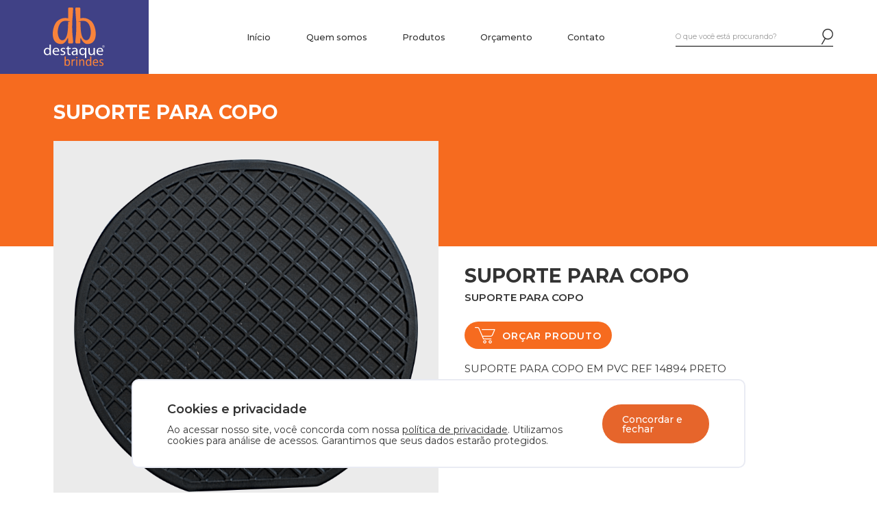

--- FILE ---
content_type: text/html; charset=UTF-8
request_url: https://destaquebrindes.ind.br/detalhe-produto/464/suporte-para-copo
body_size: 39048
content:
<!DOCTYPE html>
<html data-wf-page="5b324235911f362d603d73bd" data-wf-site="5b30cf74e1801d7ea901fc42">
<head>
  <base href="https://destaquebrindes.ind.br/">

<!-- Global site tag (gtag.js) - Google Analytics -->
<script async src="https://www.googletagmanager.com/gtag/js?id=UA-123364846-1"></script>
<script>
  window.dataLayer = window.dataLayer || [];
  function gtag(){dataLayer.push(arguments);}
  gtag('js', new Date());

  gtag('config', 'UA-123364846-1');
</script>


 <!-- Global site tag (gtag.js) - Google Analytics -->
<!-- <script async src="https://www.googletagmanager.com/gtag/js?id=UA-65821176-1"></script>
<script>
  window.dataLayer = window.dataLayer || [];
  function gtag(){dataLayer.push(arguments);}
  gtag('js', new Date());

  gtag('config', 'UA-65821176-1');
</script>
 -->

  <meta charset="utf-8">
  <title>SUPORTE PARA COPO</title>
  <meta content="width=device-width, initial-scale=1" name="viewport">
  <link href="css/normalize.css" rel="stylesheet" type="text/css">
  <link href="css/padrao.css" rel="stylesheet" type="text/css">
  <link href="css/style.css" rel="stylesheet" type="text/css">
  <script src="https://ajax.googleapis.com/ajax/libs/webfont/1.4.7/webfont.js" type="text/javascript"></script>
  <script type="text/javascript">WebFont.load({  google: {    families: ["Montserrat:100,100italic,200,200italic,300,300italic,400,400italic,500,500italic,600,600italic,700,700italic,800,800italic,900,900italic"]  }});</script>
  <!-- [if lt IE 9]><script src="https://cdnjs.cloudflare.com/ajax/libs/html5shiv/3.7.3/html5shiv.min.js" type="text/javascript"></script><![endif] -->
  <script type="text/javascript">!function(o,c){var n=c.documentElement,t=" w-mod-";n.className+=t+"js",("ontouchstart"in o||o.DocumentTouch&&c instanceof DocumentTouch)&&(n.className+=t+"touch")}(window,document);</script>
  <link href="images/favicon_32.png" rel="shortcut icon" type="image/x-icon">
  <link href="images/webclip.png" rel="apple-touch-icon">
</head>
<body>
  <div class="menu-open w-hidden-main w-clearfix" data-ix="initial-menu-resp">
  <div class="div-block-7 w-clearfix">
    <a href="#" class="close-menu w-inline-block" data-ix="close-menu">
      <div class="line-1"></div>
      <div class="line-dois"></div>
    </a>
  </div>
  <div class="eng-links-menu resp w-clearfix">
    <div class="eng-link-menu"><a href="index.php" class="link-menu w--current">Início</a></div>
    <div class="eng-link-menu"><a href="quem-somos.php" class="link-menu">Quem Somos</a></div>
    <div class="eng-link-menu"><a href="produtos.php" class="link-menu">Produtos</a></div>
    <div class="eng-link-menu"><a href="orcamento.php" class="link-menu">Orçamentos</a></div>
    <div class="eng-link-menu"><a href="contato.php" class="link-menu">Contato</a></div>
    <div class="search-resp">
      <form action="resultado-pesquisa.php" method="POST" class="search w-clearfix w-form">
        <input type="search" class="search-input resp3 w-input" maxlength="256" name="search_field" placeholder="O que você está procurando?" id="search" required="">
        <input type="submit" value="  " class="search-button w-button">
      </form>
    </div>
  </div>
  <div class="div-block-6">
    <div class="resp2">
      <div><strong>Destaque Brindes e Uniformes Ltda.</strong><br>Rua José Cerizolli, nº 730, Centro<br>Serra Alta - SC</div>
    </div>
    <div class="resp2">
      <div class="div-block-2 w-clearfix"><img src="images/icon_televendas.svg" class="icons-footer">
        <div class="txt-footer"><strong>Televendas</strong> (49) 3364.0178</div>
      </div>
      <div class="div-block-2 w-clearfix"><img src="images/icon_atendimento.svg" class="icons-footer">
        <div class="txt-footer"><strong>ATENDIMENTO</strong> 08:00 às 11:30 / 13:45 às 18:00</div>
      </div>
    </div>
  </div>
</div>
<div class="menu-resp w-hidden-main">
  <a href="index.php" class="div-block-8 w-inline-block w--current">
    <div class="link-block-3"></div>
  </a>
  <a href="#" class="link-block-2 w-inline-block" data-ix="open-menu">
    <div class="line01"></div>
    <div class="line02"></div>
    <div class="line03"></div>
  </a>
</div>
<div class="content-menu w-clearfix">
  <a href="index.php" class="eng-logo w-inline-block w--current">
    <div class="color-load-white" data-ix="page-load"></div>
    <img src="images/marca_destaque_brindes.svg" class="logo">
  </a>
  <div class="eng-search">
    <form action="resultado-pesquisa.php" method="POST" class="search w-clearfix w-form">
      <input type="search" class="search-input w-input" maxlength="256" name="search_field" placeholder="O que você está procurando?" id="search" required="">
      <input type="submit" value="  " class="search-button w-button">
    </form>
  </div>
  <div class="links-menu">
    <div class="eng-text-link"><a href="index.php" class="txt-link-menu w--current">Início</a></div>
    <div class="eng-text-link"><a href="quem-somos.php" class="txt-link-menu">Quem somos</a></div>
    <div class="eng-text-link"><a href="produtos.php" class="txt-link-menu">Produtos</a></div>
    <div class="eng-text-link">
      <div class="eng-notification-budget"><img src="images/icon_notification.svg" class="notification-budget"></div>
      <a href="orcamento.php" class="txt-link-menu">Orçamento</a>
    </div>
    <div class="eng-text-link"><a href="contato.php" class="txt-link-menu">Contato</a></div>
    <div class="disable-menu"></div>
  </div>
</div>  <div class="container">
    <div class="content-inside-page w-clearfix">
      <div class="content-tittle-inside detail-product">
        <div class="tittle-content-inside detail-product">
          <h1 data-ix="page-scroll-horizontal">SUPORTE PARA COPO</h1>
        </div>
      </div>
      <div class="eng-content-inside w-clearfix">
        <div class="eng-gallery-product">
          <div class="color-load-white" data-ix="page-load"></div>
          <div data-duration-in="300" data-duration-out="100" class="w-tabs">
            <div class="tabs-content-gallery-products w-tab-content">
                              <div data-w-tab="Tab 1" class="tab-pane-gallery-product w-clearfix w-tab-pane w--tab-active">
                  <div class="eng-img-detail-product w-clearfix">
                    <img src="img/docs/464f71d4048204.png" class="img-product">
                  </div>
                </div>
                            </div>
            <div class="tabs-menu-gallery-products w-clearfix w-tab-menu">
                              <a data-w-tab="Tab 1" class="thumb-gallery-product w-inline-block w-clearfix w-tab-link w--current">
                  <div class="eng-img-detail-product w-clearfix">
                    <img src="img/docs/464f71d4048204.png" class="img-product">
                  </div>
                </a>
                            </div>
          </div>
        </div>
        <div class="eng-description-product w-clearfix">
          <div class="eng-tittle-product w-clearfix" data-ix="page-scroll-vertical">
            <h1 class="tittle-detail-product">SUPORTE PARA COPO</h1>
            <h5 class="ref-product">SUPORTE PARA COPO</h5>
          </div>
          <div class="eng-btn-budget w-clearfix" data-ix="page-scroll-vertical">
            <a href="orcamento.php?acao=add&id=464" class="btn-budget detail-product w-inline-block" data-ix="btn-budget-notification">
              <img src="images/icon_shop_cart.svg" class="icon-shop-cart">
              <div class="text-budget detail-product">Orçar produto</div>
              <div class="eng-arrow-budget">
                <img src="images/arrow_white.svg" class="arrow-budget">
              </div>
            </a>
          </div>
          <div class="eng-info-products" data-ix="page-scroll-vertical"><p>SUPORTE PARA COPO EM PVC REF 14894 PRETO</p></div>
        </div>
      </div>
      <div class="content-tags-inside w-clearfix">

               <a href="produtos.php?id_cat=31&id_pers=0" class="link-tag w-inline-block w-clearfix" data-ix="btn-tags">
          <h5 class="txt-link-tag">Abridor de Garrafas</h5>
          <div class="eng-arrow-tags w-clearfix">
            <img src="images/arrow_white.svg" class="arrow-tags">
          </div>
        </a>
                <a href="produtos.php?id_cat=38&id_pers=0" class="link-tag w-inline-block w-clearfix" data-ix="btn-tags">
          <h5 class="txt-link-tag">Acendedor</h5>
          <div class="eng-arrow-tags w-clearfix">
            <img src="images/arrow_white.svg" class="arrow-tags">
          </div>
        </a>
                <a href="produtos.php?id_cat=49&id_pers=0" class="link-tag w-inline-block w-clearfix" data-ix="btn-tags">
          <h5 class="txt-link-tag">Agendas</h5>
          <div class="eng-arrow-tags w-clearfix">
            <img src="images/arrow_white.svg" class="arrow-tags">
          </div>
        </a>
                <a href="produtos.php?id_cat=50&id_pers=0" class="link-tag w-inline-block w-clearfix" data-ix="btn-tags">
          <h5 class="txt-link-tag">Bolsas térmicas</h5>
          <div class="eng-arrow-tags w-clearfix">
            <img src="images/arrow_white.svg" class="arrow-tags">
          </div>
        </a>
                <a href="produtos.php?id_cat=5&id_pers=0" class="link-tag w-inline-block w-clearfix" data-ix="btn-tags">
          <h5 class="txt-link-tag">Bonés</h5>
          <div class="eng-arrow-tags w-clearfix">
            <img src="images/arrow_white.svg" class="arrow-tags">
          </div>
        </a>
                <a href="produtos.php?id_cat=25&id_pers=0" class="link-tag w-inline-block w-clearfix" data-ix="btn-tags">
          <h5 class="txt-link-tag">Cadeiras</h5>
          <div class="eng-arrow-tags w-clearfix">
            <img src="images/arrow_white.svg" class="arrow-tags">
          </div>
        </a>
                <a href="produtos.php?id_cat=24&id_pers=0" class="link-tag w-inline-block w-clearfix" data-ix="btn-tags">
          <h5 class="txt-link-tag">Cadernos/Agendas</h5>
          <div class="eng-arrow-tags w-clearfix">
            <img src="images/arrow_white.svg" class="arrow-tags">
          </div>
        </a>
                <a href="produtos.php?id_cat=51&id_pers=0" class="link-tag w-inline-block w-clearfix" data-ix="btn-tags">
          <h5 class="txt-link-tag">Caipira</h5>
          <div class="eng-arrow-tags w-clearfix">
            <img src="images/arrow_white.svg" class="arrow-tags">
          </div>
        </a>
                <a href="produtos.php?id_cat=47&id_pers=0" class="link-tag w-inline-block w-clearfix" data-ix="btn-tags">
          <h5 class="txt-link-tag">Caixa de som</h5>
          <div class="eng-arrow-tags w-clearfix">
            <img src="images/arrow_white.svg" class="arrow-tags">
          </div>
        </a>
                <a href="produtos.php?id_cat=21&id_pers=0" class="link-tag w-inline-block w-clearfix" data-ix="btn-tags">
          <h5 class="txt-link-tag">Caixas Térmicas</h5>
          <div class="eng-arrow-tags w-clearfix">
            <img src="images/arrow_white.svg" class="arrow-tags">
          </div>
        </a>
                <a href="produtos.php?id_cat=7&id_pers=0" class="link-tag w-inline-block w-clearfix" data-ix="btn-tags">
          <h5 class="txt-link-tag">Calculadoras</h5>
          <div class="eng-arrow-tags w-clearfix">
            <img src="images/arrow_white.svg" class="arrow-tags">
          </div>
        </a>
                <a href="produtos.php?id_cat=9&id_pers=0" class="link-tag w-inline-block w-clearfix" data-ix="btn-tags">
          <h5 class="txt-link-tag">Camisetas</h5>
          <div class="eng-arrow-tags w-clearfix">
            <img src="images/arrow_white.svg" class="arrow-tags">
          </div>
        </a>
                <a href="produtos.php?id_cat=8&id_pers=0" class="link-tag w-inline-block w-clearfix" data-ix="btn-tags">
          <h5 class="txt-link-tag">Canetas</h5>
          <div class="eng-arrow-tags w-clearfix">
            <img src="images/arrow_white.svg" class="arrow-tags">
          </div>
        </a>
                <a href="produtos.php?id_cat=42&id_pers=0" class="link-tag w-inline-block w-clearfix" data-ix="btn-tags">
          <h5 class="txt-link-tag">Canivetes</h5>
          <div class="eng-arrow-tags w-clearfix">
            <img src="images/arrow_white.svg" class="arrow-tags">
          </div>
        </a>
                <a href="produtos.php?id_cat=35&id_pers=0" class="link-tag w-inline-block w-clearfix" data-ix="btn-tags">
          <h5 class="txt-link-tag">Cantil</h5>
          <div class="eng-arrow-tags w-clearfix">
            <img src="images/arrow_white.svg" class="arrow-tags">
          </div>
        </a>
                <a href="produtos.php?id_cat=15&id_pers=0" class="link-tag w-inline-block w-clearfix" data-ix="btn-tags">
          <h5 class="txt-link-tag">Chaveiros</h5>
          <div class="eng-arrow-tags w-clearfix">
            <img src="images/arrow_white.svg" class="arrow-tags">
          </div>
        </a>
                <a href="produtos.php?id_cat=17&id_pers=0" class="link-tag w-inline-block w-clearfix" data-ix="btn-tags">
          <h5 class="txt-link-tag">Chimarrão</h5>
          <div class="eng-arrow-tags w-clearfix">
            <img src="images/arrow_white.svg" class="arrow-tags">
          </div>
        </a>
                <a href="produtos.php?id_cat=34&id_pers=0" class="link-tag w-inline-block w-clearfix" data-ix="btn-tags">
          <h5 class="txt-link-tag">Copo Calibrador</h5>
          <div class="eng-arrow-tags w-clearfix">
            <img src="images/arrow_white.svg" class="arrow-tags">
          </div>
        </a>
                <a href="produtos.php?id_cat=18&id_pers=0" class="link-tag w-inline-block w-clearfix" data-ix="btn-tags">
          <h5 class="txt-link-tag">Copos</h5>
          <div class="eng-arrow-tags w-clearfix">
            <img src="images/arrow_white.svg" class="arrow-tags">
          </div>
        </a>
                <a href="produtos.php?id_cat=53&id_pers=0" class="link-tag w-inline-block w-clearfix" data-ix="btn-tags">
          <h5 class="txt-link-tag">Cozinha</h5>
          <div class="eng-arrow-tags w-clearfix">
            <img src="images/arrow_white.svg" class="arrow-tags">
          </div>
        </a>
                <a href="produtos.php?id_cat=6&id_pers=0" class="link-tag w-inline-block w-clearfix" data-ix="btn-tags">
          <h5 class="txt-link-tag">Diversos</h5>
          <div class="eng-arrow-tags w-clearfix">
            <img src="images/arrow_white.svg" class="arrow-tags">
          </div>
        </a>
                <a href="produtos.php?id_cat=54&id_pers=0" class="link-tag w-inline-block w-clearfix" data-ix="btn-tags">
          <h5 class="txt-link-tag">Ecobag</h5>
          <div class="eng-arrow-tags w-clearfix">
            <img src="images/arrow_white.svg" class="arrow-tags">
          </div>
        </a>
                <a href="produtos.php?id_cat=4&id_pers=0" class="link-tag w-inline-block w-clearfix" data-ix="btn-tags">
          <h5 class="txt-link-tag">Jaquetas e Calças</h5>
          <div class="eng-arrow-tags w-clearfix">
            <img src="images/arrow_white.svg" class="arrow-tags">
          </div>
        </a>
                <a href="produtos.php?id_cat=30&id_pers=0" class="link-tag w-inline-block w-clearfix" data-ix="btn-tags">
          <h5 class="txt-link-tag">Guarda-chuva</h5>
          <div class="eng-arrow-tags w-clearfix">
            <img src="images/arrow_white.svg" class="arrow-tags">
          </div>
        </a>
                <a href="produtos.php?id_cat=41&id_pers=0" class="link-tag w-inline-block w-clearfix" data-ix="btn-tags">
          <h5 class="txt-link-tag">Kit Churrasco</h5>
          <div class="eng-arrow-tags w-clearfix">
            <img src="images/arrow_white.svg" class="arrow-tags">
          </div>
        </a>
                <a href="produtos.php?id_cat=44&id_pers=0" class="link-tag w-inline-block w-clearfix" data-ix="btn-tags">
          <h5 class="txt-link-tag">Kit Ferramentas</h5>
          <div class="eng-arrow-tags w-clearfix">
            <img src="images/arrow_white.svg" class="arrow-tags">
          </div>
        </a>
                <a href="produtos.php?id_cat=43&id_pers=0" class="link-tag w-inline-block w-clearfix" data-ix="btn-tags">
          <h5 class="txt-link-tag">Kit Pizza</h5>
          <div class="eng-arrow-tags w-clearfix">
            <img src="images/arrow_white.svg" class="arrow-tags">
          </div>
        </a>
                <a href="produtos.php?id_cat=29&id_pers=0" class="link-tag w-inline-block w-clearfix" data-ix="btn-tags">
          <h5 class="txt-link-tag">Kit vinho</h5>
          <div class="eng-arrow-tags w-clearfix">
            <img src="images/arrow_white.svg" class="arrow-tags">
          </div>
        </a>
                <a href="produtos.php?id_cat=39&id_pers=0" class="link-tag w-inline-block w-clearfix" data-ix="btn-tags">
          <h5 class="txt-link-tag">Lanterna</h5>
          <div class="eng-arrow-tags w-clearfix">
            <img src="images/arrow_white.svg" class="arrow-tags">
          </div>
        </a>
                <a href="produtos.php?id_cat=55&id_pers=0" class="link-tag w-inline-block w-clearfix" data-ix="btn-tags">
          <h5 class="txt-link-tag">Lixocar</h5>
          <div class="eng-arrow-tags w-clearfix">
            <img src="images/arrow_white.svg" class="arrow-tags">
          </div>
        </a>
                <a href="produtos.php?id_cat=19&id_pers=0" class="link-tag w-inline-block w-clearfix" data-ix="btn-tags">
          <h5 class="txt-link-tag">Manicure</h5>
          <div class="eng-arrow-tags w-clearfix">
            <img src="images/arrow_white.svg" class="arrow-tags">
          </div>
        </a>
                <a href="produtos.php?id_cat=56&id_pers=0" class="link-tag w-inline-block w-clearfix" data-ix="btn-tags">
          <h5 class="txt-link-tag">Mantas</h5>
          <div class="eng-arrow-tags w-clearfix">
            <img src="images/arrow_white.svg" class="arrow-tags">
          </div>
        </a>
                <a href="produtos.php?id_cat=22&id_pers=0" class="link-tag w-inline-block w-clearfix" data-ix="btn-tags">
          <h5 class="txt-link-tag">Mochilas</h5>
          <div class="eng-arrow-tags w-clearfix">
            <img src="images/arrow_white.svg" class="arrow-tags">
          </div>
        </a>
                <a href="produtos.php?id_cat=40&id_pers=0" class="link-tag w-inline-block w-clearfix" data-ix="btn-tags">
          <h5 class="txt-link-tag">Mouse Pad</h5>
          <div class="eng-arrow-tags w-clearfix">
            <img src="images/arrow_white.svg" class="arrow-tags">
          </div>
        </a>
                <a href="produtos.php?id_cat=58&id_pers=0" class="link-tag w-inline-block w-clearfix" data-ix="btn-tags">
          <h5 class="txt-link-tag">Necessaire</h5>
          <div class="eng-arrow-tags w-clearfix">
            <img src="images/arrow_white.svg" class="arrow-tags">
          </div>
        </a>
                <a href="produtos.php?id_cat=33&id_pers=0" class="link-tag w-inline-block w-clearfix" data-ix="btn-tags">
          <h5 class="txt-link-tag">Pluviômetro</h5>
          <div class="eng-arrow-tags w-clearfix">
            <img src="images/arrow_white.svg" class="arrow-tags">
          </div>
        </a>
                <a href="produtos.php?id_cat=37&id_pers=0" class="link-tag w-inline-block w-clearfix" data-ix="btn-tags">
          <h5 class="txt-link-tag">Porta Chaves</h5>
          <div class="eng-arrow-tags w-clearfix">
            <img src="images/arrow_white.svg" class="arrow-tags">
          </div>
        </a>
                <a href="produtos.php?id_cat=23&id_pers=0" class="link-tag w-inline-block w-clearfix" data-ix="btn-tags">
          <h5 class="txt-link-tag">Porta Documentos e Pastas</h5>
          <div class="eng-arrow-tags w-clearfix">
            <img src="images/arrow_white.svg" class="arrow-tags">
          </div>
        </a>
                <a href="produtos.php?id_cat=10&id_pers=0" class="link-tag w-inline-block w-clearfix" data-ix="btn-tags">
          <h5 class="txt-link-tag">Porta Objetos</h5>
          <div class="eng-arrow-tags w-clearfix">
            <img src="images/arrow_white.svg" class="arrow-tags">
          </div>
        </a>
                <a href="produtos.php?id_cat=11&id_pers=0" class="link-tag w-inline-block w-clearfix" data-ix="btn-tags">
          <h5 class="txt-link-tag">Réguas</h5>
          <div class="eng-arrow-tags w-clearfix">
            <img src="images/arrow_white.svg" class="arrow-tags">
          </div>
        </a>
                <a href="produtos.php?id_cat=12&id_pers=0" class="link-tag w-inline-block w-clearfix" data-ix="btn-tags">
          <h5 class="txt-link-tag">Relógios</h5>
          <div class="eng-arrow-tags w-clearfix">
            <img src="images/arrow_white.svg" class="arrow-tags">
          </div>
        </a>
                <a href="produtos.php?id_cat=32&id_pers=0" class="link-tag w-inline-block w-clearfix" data-ix="btn-tags">
          <h5 class="txt-link-tag">Squeeze</h5>
          <div class="eng-arrow-tags w-clearfix">
            <img src="images/arrow_white.svg" class="arrow-tags">
          </div>
        </a>
                <a href="produtos.php?id_cat=52&id_pers=0" class="link-tag w-inline-block w-clearfix" data-ix="btn-tags">
          <h5 class="txt-link-tag">Tereré</h5>
          <div class="eng-arrow-tags w-clearfix">
            <img src="images/arrow_white.svg" class="arrow-tags">
          </div>
        </a>
                <a href="produtos.php?id_cat=45&id_pers=0" class="link-tag w-inline-block w-clearfix" data-ix="btn-tags">
          <h5 class="txt-link-tag">Termômetro Digital</h5>
          <div class="eng-arrow-tags w-clearfix">
            <img src="images/arrow_white.svg" class="arrow-tags">
          </div>
        </a>
                <a href="produtos.php?id_cat=28&id_pers=0" class="link-tag w-inline-block w-clearfix" data-ix="btn-tags">
          <h5 class="txt-link-tag">Térmicas Chimarrão</h5>
          <div class="eng-arrow-tags w-clearfix">
            <img src="images/arrow_white.svg" class="arrow-tags">
          </div>
        </a>
                <a href="produtos.php?id_cat=13&id_pers=0" class="link-tag w-inline-block w-clearfix" data-ix="btn-tags">
          <h5 class="txt-link-tag">Toalhas</h5>
          <div class="eng-arrow-tags w-clearfix">
            <img src="images/arrow_white.svg" class="arrow-tags">
          </div>
        </a>
                <a href="produtos.php?id_cat=16&id_pers=0" class="link-tag w-inline-block w-clearfix" data-ix="btn-tags">
          <h5 class="txt-link-tag">Trenas</h5>
          <div class="eng-arrow-tags w-clearfix">
            <img src="images/arrow_white.svg" class="arrow-tags">
          </div>
        </a>
                <a href="produtos.php?id_cat=14&id_pers=0" class="link-tag w-inline-block w-clearfix" data-ix="btn-tags">
          <h5 class="txt-link-tag">Uniformes Profissionais</h5>
          <div class="eng-arrow-tags w-clearfix">
            <img src="images/arrow_white.svg" class="arrow-tags">
          </div>
        </a>
                <a href="produtos.php?id_cat=46&id_pers=0" class="link-tag w-inline-block w-clearfix" data-ix="btn-tags">
          <h5 class="txt-link-tag">Xícaras e Pratos</h5>
          <div class="eng-arrow-tags w-clearfix">
            <img src="images/arrow_white.svg" class="arrow-tags">
          </div>
        </a>
                <a href="produtos.php?id_cat=57&id_pers=0" class="link-tag w-inline-block w-clearfix" data-ix="btn-tags">
          <h5 class="txt-link-tag">Copo Térmico</h5>
          <div class="eng-arrow-tags w-clearfix">
            <img src="images/arrow_white.svg" class="arrow-tags">
          </div>
        </a>
                <a href="produtos.php?id_cat=59&id_pers=0" class="link-tag w-inline-block w-clearfix" data-ix="btn-tags">
          <h5 class="txt-link-tag">Tapetes</h5>
          <div class="eng-arrow-tags w-clearfix">
            <img src="images/arrow_white.svg" class="arrow-tags">
          </div>
        </a>
                <a href="produtos.php?id_cat=60&id_pers=0" class="link-tag w-inline-block w-clearfix" data-ix="btn-tags">
          <h5 class="txt-link-tag">Kit Queijo</h5>
          <div class="eng-arrow-tags w-clearfix">
            <img src="images/arrow_white.svg" class="arrow-tags">
          </div>
        </a>
              <a href="produtos.php?id_cat=0&id_pers=0" class="link-tag w-inline-block w-clearfix" data-ix="btn-tags">
        <h5 class="txt-link-tag">Todos</h5>
        <div class="eng-arrow-tags w-clearfix"><img src="images/arrow_white.svg" class="arrow-tags"></div>
      </a>

    </div>
    <div class="content-features-inside">
      <div class="tittle-content-form-budget">
        <h2 data-ix="page-scroll-horizontal">Outros produtos</h2>
      </div>
      <div class="eng-products-features-inside w-clearfix">

                  <!-- <a href="detalhe-produto.php?id_prod=243" class="eng-product-features-inside  w-inline-block w-clearfix" data-ix="btn-budget"> -->
            <a href="detalhe-produto/243/abre-facil-" class="eng-product-features-inside  w-inline-block w-clearfix" data-ix="btn-budget">
            <div class="eng-img-product w-clearfix">
              <img src="img/docs/abref´cil265bd186b0fdb6.png" class="img-product">
              <div class="bg-img-product"></div>
            </div>
            <div class="eng-tittle-features">
              <h5>ABRE FÁCIL </h5>
            </div>
            <div class="btn-budget">
              <img src="images/icon_more_white.svg" class="icon-shop-cart">
              <div class="text-budget">Mais detalhes</div>
              <div class="eng-arrow-budget">
                <img src="images/arrow_white.svg" class="arrow-budget">
              </div>
            </div>
          </a>
                    <!-- <a href="detalhe-produto.php?id_prod=177" class="eng-product-features-inside  w-inline-block w-clearfix" data-ix="btn-budget"> -->
            <a href="detalhe-produto/177/risque-rabisque" class="eng-product-features-inside  w-inline-block w-clearfix" data-ix="btn-budget">
            <div class="eng-img-product w-clearfix">
              <img src="img/docs/layer325b61efc650b2f.png" class="img-product">
              <div class="bg-img-product"></div>
            </div>
            <div class="eng-tittle-features">
              <h5>Risque Rabisque</h5>
            </div>
            <div class="btn-budget">
              <img src="images/icon_more_white.svg" class="icon-shop-cart">
              <div class="text-budget">Mais detalhes</div>
              <div class="eng-arrow-budget">
                <img src="images/arrow_white.svg" class="arrow-budget">
              </div>
            </div>
          </a>
                    <!-- <a href="detalhe-produto.php?id_prod=521" class="eng-product-features-inside ultimo-sai w-inline-block w-clearfix" data-ix="btn-budget"> -->
            <a href="detalhe-produto/521/tabua-petisqueira-redonda--" class="eng-product-features-inside ultimo-sai w-inline-block w-clearfix" data-ix="btn-budget">
            <div class="eng-img-product w-clearfix">
              <img src="img/docs/petisqueiraredonda30cm65c9f64768d08.png" class="img-product">
              <div class="bg-img-product"></div>
            </div>
            <div class="eng-tittle-features">
              <h5>TÁBUA PETISQUEIRA REDONDA  </h5>
            </div>
            <div class="btn-budget">
              <img src="images/icon_more_white.svg" class="icon-shop-cart">
              <div class="text-budget">Mais detalhes</div>
              <div class="eng-arrow-budget">
                <img src="images/arrow_white.svg" class="arrow-budget">
              </div>
            </div>
          </a>
                </div>
    </div>
  </div>
</div>
<div class="bg-inside-page detail-product">
  <div class="color-load-white" data-ix="page-load"></div>
</div>
<div class="container-newsletter">

  <div class="color-scroll-load" data-ix="page-scrool-bg"></div>

  <div class="content-newsletter">

    <div class="eng-tittle-newsletter w-clearfix"><img src="images/icon_newsletter.svg" class="icon-newsletter" data-ix="page-scroll-horizontal">

      <div class="div-block">

        <div class="tittle-newsletter">ASSINE NOSSA NEWSLETTER<br></div>

        <div class="subtittle-newsletter">e receba novidades exclusivas!</div>

      </div>

    </div>

    <div class="form-newsletter w-form">

      <form method="POST" action="newsletter-envia.php" id="email-form-1" name="email-form" data-name="Email Form" class="form w-clearfix">

        <input type="email" class="text-field-newsletter w-input" maxlength="256" name="email" data-name="Email" placeholder="Seu e-mail aqui" id="email" required="">

        <input type="submit" value="CADASTRAR" data-wait="Please wait..." class="submit-newsletter w-button">

      </form>

<!--       <div class="w-form-done">

        <div>Thank you! Your submission has been received!</div>

      </div>

      <div class="w-form-fail">

        <div>Oops! Something went wrong while submitting the form.</div>

      </div> -->

    </div>

  </div>

</div>

<div class="container-footer">

  <div class="content-footer">

    <div class="div-block-3">

      <div class="div-block-9">

        <div class="text-block-2"><strong>Destaque Brindes Ltda EPP.</strong><br>Rua José Cerizolli, nº 730, Centro<br>Serra Alta - SC</div>
        <br>
        <div class="text-block-2"><a href="politica-lgpd.php">Política de Privacidade</a></div>

      </div>

      <div class="div-block-10">

        <div class="div-block-2 w-clearfix"><img src="images/icon_televendas.svg" class="icons-footer">

          <div class="txt-footer"><strong>Televendas</strong> (49) 3364.0178</div>

        </div>

        <div class="div-block-2 w-clearfix"><img src="images/icon_atendimento.svg" class="icons-footer">

          <div class="txt-footer"><strong>ATENDIMENTO</strong> 07:15 às 11:15 / 13:15 às 18:00</div>

        </div>

      </div>

    </div>

    <div class="div-block-4"></div>

    <div class="div-block-5">

      <div class="eng-copyright">

        <div class="txt-copyright">© 2018. Todos os direitos reservados.</div>

      </div><a href="http://agmagno.com" target="_blank" class="eng-magno w-inline-block"><img src="images/marca_magno.svg" class="marca-magno"></a></div>

    </div>

  </div>

  <script
    src="https://code.jquery.com/jquery-3.4.1.js"
    integrity="sha256-WpOohJOqMqqyKL9FccASB9O0KwACQJpFTUBLTYOVvVU="
    crossorigin="anonymous"></script>




    
  <!-- div id="constrains-privacity-policy" class="constrains-privacity-policy"></div>
  <div id="constrains-privacity-policy2" class="constrains-privacity-policy" style="top: 0; margin-top: 0;"></div>
 -->



<script>

    function setCookie(cname, cvalue, exdays) {
        var d = new Date();
        d.setTime(d.getTime() + (exdays*24*60*60*1000));
        var expires = "expires="+ d.toUTCString();
        document.cookie = cname + "=" + cvalue + ";" + expires + ";path=/";
    }
    function getCookie(cname) {
        var name = cname + "=";
        var ca = document.cookie.split(';');
        for(var i = 0; i < ca.length; i++) {
            var c = ca[i];
            while (c.charAt(0) == ' ') {
                c = c.substring(1);
            }
            if (c.indexOf(name) == 0) {
                return c.substring(name.length, c.length);
            }
        }
        return "";
    }

</script>



<style type="text/css" media="screen">

    a{
        color: unset;
    }

    .constrains-privacity-policy {
        position: fixed;
        left: 0%;
        /* top: 0%; */
        right: 0%;
        bottom: 5%;
        z-index: 10000;
        display: -webkit-box;
        display: -webkit-flex;
        display: -ms-flexbox;
        display: flex;
        width: 100%;
        height: auto;
        /* margin-top: 80vh; */
        -webkit-box-pack: center;
        -webkit-justify-content: center;
        -ms-flex-pack: center;
        justify-content: center;
        -webkit-box-align: end;
        -webkit-align-items: flex-end;
        -ms-flex-align: end;
        align-items: flex-end;
    }

    .align-texts-privacity-policy {
        width: 80%;
        padding-right: 30px;
    }

    .heading-privacity-policy {
        font-size: 18px;
    }

    .text-privacity-policy {
        font-size: 14px;
        line-height: 16px;
    }

    .small-line-btn {
        padding: 15px 29px 14px;
        -webkit-box-orient: horizontal;
        -webkit-box-direction: normal;
        -webkit-flex-direction: row;
        -ms-flex-direction: row;
        flex-direction: row;
        -webkit-box-pack: center;
        -webkit-justify-content: center;
        -ms-flex-pack: center;
        justify-content: center;
        -webkit-box-align: center;
        -webkit-align-items: center;
        -ms-flex-align: center;
        align-items: center;
        border-style: solid;
        border-width: 1px;
        border-color: white;
        border-radius: 30px;
        background-color: transparent;
        color: #474747;
        font-size: 13px;
        line-height: 0px;
        font-weight: 500;
    }

    .btn-privacity-policy {
        display: -webkit-box;
        display: -webkit-flex;
        display: -ms-flexbox;
        display: flex;
        width: 30%;
        height: auto;
        -webkit-box-pack: center;
        -webkit-justify-content: center;
        -ms-flex-pack: center;
        justify-content: center;
        -webkit-box-align: center;
        -webkit-align-items: center;
        -ms-flex-align: center;
        align-items: center;
        -webkit-align-self: center;
        -ms-flex-item-align: center;
        align-self: center;
    }

    .banner-privacity-policy {
        position: absolute;
        left: auto;
        right: auto;
        bottom: auto;
        display: -webkit-box;
        display: -webkit-flex;
        display: -ms-flexbox;
        display: flex;
        width: 70%;
        height: auto;
        margin-bottom: 30px;
        padding: 30px 50px;
        -webkit-box-orient: horizontal;
        -webkit-box-direction: normal;
        -webkit-flex-direction: row;
        -ms-flex-direction: row;
        flex-direction: row;
        -webkit-box-align: center;
        -webkit-align-items: center;
        -ms-flex-align: center;
        align-items: center;
        border-style: solid;
        border-width: 2px;
        border-color: #e9ebf3;
        border-radius: 10px;
        background-color: #fff;
    }



    .btn-privacity-policy.small-line-btn {
        cursor: pointer !important;
        width: 20%;
        -webkit-box-align: center;
        -webkit-align-items: center;
        -ms-flex-align: center;
        align-items: center;
        background-color: #e6652b;
        color: white;
    }

    .text-btn-privacity-policy {
        height: auto;
        float: left;
        font-size: 14px;
        line-height: 14px;
    }
    h4{
    margin-top: 0;
    }

    @media (max-width: 1250px){
        .banner-privacity-policy {
            padding: 20px 30px;
        }
        .constrains-privacity-policy {
            margin-top: 70vh;
        }
    }



    @media (max-width: 767px){
        .banner-privacity-policy {
            flex-direction: column;
            width: 85%;
        }

        .btn-privacity-policy.small-line-btn {
            width: 100%;
            margin-top: 15px;
        }
      

        .constrains-privacity-policy {
            margin-top: 65vh;
        }
        .align-texts-privacity-policy {
            width: 100%;
            padding-right: 0;
        }
        .constrains-privacity-policy {
            margin-top: 65vh;
        }
    }
</style>


<script>
    function verificar(){
        ipN = '18.191.58.216';
        if(ipN != '' && (getCookie(ipN) != 'confirmado')){
            $('body').append('<div id="constrains-privacity-policy" class="constrains-privacity-policy"><div class="banner-privacity-policy"><div class="align-texts-privacity-policy"><h4 class="heading-privacity-policy">Cookies e privacidade</h4><div class="text-privacity-policy">Ao acessar nosso site, você concorda com nossa <a href="politica-lgpd.php" target="_blank" style="text-decoration: underline">política de privacidade</a>. Utilizamos cookies para análise de acessos. Garantimos que seus dados estarão protegidos.</div></div><div id="closebtn" class="btn-privacity-policy small-line-btn w-clearfix"><div class="text-btn-privacity-policy">Concordar e fechar</div></div></div><div>');
            $('#constrains-privacity-policy').show();
            //mensagem apagar
            $('#closebtn').click(function () {
                setCookie(ipN, 'confirmado', 30);
                $('#constrains-privacity-policy').remove();
            });
        }
    }

    verificar();

</script>


<script src="https://code.jquery.com/jquery-3.3.1.min.js" type="text/javascript" integrity="sha256-FgpCb/KJQlLNfOu91ta32o/NMZxltwRo8QtmkMRdAu8=" crossorigin="anonymous"></script>
<script src="js/padrao.js" type="text/javascript"></script>
<!-- [if lte IE 9]><script src="https://cdnjs.cloudflare.com/ajax/libs/placeholders/3.0.2/placeholders.min.js"></script><![endif] -->

<script src="js/jquery-1.8.3.js"></script>  
<script type="text/javascript" src="js/jquery.flexnav.min.js"></script>
<script type="text/javascript" src="js/jquery.form.js"></script>
<script type="text/javascript">
  $(document).ready(function() {
    $('#email-form-1').ajaxForm({
      success : function(resposta) {
        alert(resposta);
        if (resposta == 'Mensagem Enviada com Sucesso!'){
          history.go("detalhe-produto.php");
        }
      }
    });
  });
</script>
</body>
</html>

--- FILE ---
content_type: text/css
request_url: https://destaquebrindes.ind.br/css/style.css
body_size: 50416
content:
body { font-family: Montserrat, sans-serif; color: #333; font-size: 14px; line-height: 20px; }
h1 { margin-top: 10px; margin-bottom: 10px; font-size: 2.2vw; line-height: 2.7vw; font-weight: 700; }
h2 { margin-top: 10px; margin-bottom: 10px; font-size: 1.8vw; line-height: 2.3vw; font-weight: 700; }
h3 { margin-top: 20px; margin-bottom: 10px; font-size: 1.6vw; line-height: 1.8vw; font-weight: 600; text-transform: uppercase; }
h4 { margin-top: 10px; margin-bottom: 10px; font-size: 20px; line-height: 24px; font-weight: 600; }
h5 { margin-top: 10px; margin-bottom: 10px; font-size: 15px; line-height: 20px; font-weight: 600; text-transform: uppercase; }
p { margin-bottom: 10px; font-size: 15px; line-height: 20px; }
a { color: #333; text-decoration: none; }
.content-menu { position: relative; z-index: 50; width: 100%; height: 15vh; background-color: #fff; }
.eng-logo { position: relative; display: -webkit-box; display: -webkit-flex; display: -ms-flexbox; display: flex; height: 100%; padding-right: 5vw; padding-left: 5vw; float: left; -webkit-box-pack: start; -webkit-justify-content: flex-start; -ms-flex-pack: start; justify-content: flex-start; -webkit-box-align: center; -webkit-align-items: center; -ms-flex-align: center; align-items: center; background-color: #404186; }
.logo { height: 80%; -webkit-filter: brightness(115%); filter: brightness(115%); }
.eng-search { position: relative; display: -webkit-box; display: -webkit-flex; display: -ms-flexbox; display: flex; height: 100%; padding-right: 5vw; padding-left: 6vw; float: right; -webkit-box-pack: end; -webkit-justify-content: flex-end; -ms-flex-pack: end; justify-content: flex-end; -webkit-box-align: center; -webkit-align-items: center; -ms-flex-align: center; align-items: center; }
.search-button { display: block; width: 3vw; height: 28px; padding: 0px; float: left; border-style: none none solid; border-width: 1px; border-color: #000; background-color: transparent; background-image: url('../images/icon_search.svg'); background-position: 100% 50%; background-size: auto 85%; background-repeat: no-repeat; color: #333; text-align: center; }
.search-input { width: 15vw; height: 28px; margin-bottom: 0px; padding-top: 0px; padding-bottom: 0px; padding-left: 0px; float: left; border-style: none none solid; border-bottom-width: 1px; border-bottom-color: #000; font-size: 0.8vw; }
.search { position: relative; height: 28px; margin-bottom: 0px; }
.search.resp { position: static; display: -webkit-box; display: -webkit-flex; display: -ms-flexbox; display: flex; -webkit-box-flex: 0; -webkit-flex: 0 0 auto; -ms-flex: 0 0 auto; flex: 0 0 auto; }
.icon-search { position: absolute; left: 0px; top: 0px; bottom: 0px; height: 28px; -webkit-transform: translate(-150%, 0px); -ms-transform: translate(-150%, 0px); transform: translate(-150%, 0px); }
.links-menu { position: relative; display: -webkit-box; display: -webkit-flex; display: -ms-flexbox; display: flex; height: 100%; float: right; -webkit-box-align: center; -webkit-align-items: center; -ms-flex-align: center; align-items: center; }
.content-slider-wrapper { position: relative; width: 100%; height: 65vh; }
.slider-wrapper { width: 100%; height: 100%; }
.img-slide { width: 100%; height: 100%; }
.img-slide._1 { background-position: 50% 50%; background-size: cover; background-repeat: no-repeat; }
.slide-nav-slider-wrapper { display: -webkit-box; display: -webkit-flex; display: -ms-flexbox; display: flex; width: 100%; height: 60px; -webkit-box-pack: center; -webkit-justify-content: center; -ms-flex-pack: center; justify-content: center; -webkit-box-align: center; -webkit-align-items: center; -ms-flex-align: center; align-items: center; -webkit-transform: translate(0px, 100%); -ms-transform: translate(0px, 100%); transform: translate(0px, 100%); }
.content-tags { position: relative; display: -webkit-box; display: -webkit-flex; display: -ms-flexbox; display: flex; width: 100%; padding-top: 70px; padding-right: 3%; padding-left: 3%; -webkit-box-pack: center; -webkit-justify-content: center; -ms-flex-pack: center; justify-content: center; -webkit-flex-wrap: wrap; -ms-flex-wrap: wrap; flex-wrap: wrap; -webkit-box-align: start; -webkit-align-items: flex-start; -ms-flex-align: start; align-items: flex-start; }
.link-tag { position: relative; display: -webkit-box; display: -webkit-flex; display: -ms-flexbox; display: flex; height: 34px; margin-right: 5px; margin-bottom: 10px; padding-right: 30px; padding-left: 30px; float: left; -webkit-box-align: center; -webkit-align-items: center; -ms-flex-align: center; align-items: center; border-radius: 30px; background-color: #f66b1f; background-image: -webkit-linear-gradient(135deg, #f66b1f, #af3e00); background-image: linear-gradient(315deg, #f66b1f, #af3e00); color: #fff; font-size: 15px; font-weight: 600; text-decoration: none; text-transform: uppercase; }
.link-tag.w--current { background-color: #404186; background-image: none; }
.content-features { position: relative; overflow: hidden; width: 100%; padding-right: 5vw; padding-left: 5vw; }
.mask-slider-features { overflow: visible; width: 20.5vw; }
.eng-product-features { position: relative; width: 90%; height: 100%; float: left; -webkit-box-orient: vertical; -webkit-box-direction: normal; -webkit-flex-direction: column; -ms-flex-direction: column; flex-direction: column; -webkit-box-pack: justify; -webkit-justify-content: space-between; -ms-flex-pack: justify; justify-content: space-between; -webkit-box-align: start; -webkit-align-items: flex-start; -ms-flex-align: start; align-items: flex-start; color: #333; }
.img-product { position: relative; z-index: 2; overflow: hidden; max-height: 90%; max-width: 90%; float: left; }
.img-product._1 { background-image: url('../images/product_01.png'); background-position: 50% 50%; background-size: cover; background-repeat: no-repeat; }
.img-product._2 { background-image: url('../images/product_02.png'); background-position: 50% 50%; background-size: cover; background-repeat: no-repeat; }
.img-product._3 { background-image: url('../images/product_03.png'); background-position: 50% 50%; background-size: cover; background-repeat: no-repeat; }
.img-product._4 { background-image: url('../images/product_04.png'); background-position: 50% 50%; background-size: cover; background-repeat: no-repeat; }
.img-product._5 { background-image: url('../images/product_06.png'); background-position: 50% 50%; background-size: cover; background-repeat: no-repeat; }
.btn-budget { position: relative; display: -webkit-box; display: -webkit-flex; display: -ms-flexbox; display: flex; height: 26px; padding-right: 15px; padding-left: 15px; float: left; -webkit-box-align: center; -webkit-align-items: center; -ms-flex-align: center; align-items: center; border-radius: 30px; background-color: #f66b1f; text-decoration: none; }
.btn-budget.view-products { padding-right: 30px; padding-left: 30px; }
.btn-budget.view-products:hover { opacity: 0.8; }
.btn-budget.detail-product { height: 40px; }
.slider-features { display: -webkit-box; display: -webkit-flex; display: -ms-flexbox; display: flex; height: auto; background-color: transparent; }
.arrows-slider-features { top: -20px; right: 0px; display: -webkit-box; display: -webkit-flex; display: -ms-flexbox; display: flex; width: 5vw; height: 60px; margin-top: 0px; margin-right: 0px; -webkit-box-pack: end; -webkit-justify-content: flex-end; -ms-flex-pack: end; justify-content: flex-end; -webkit-box-align: center; -webkit-align-items: center; -ms-flex-align: center; align-items: center; -webkit-transform: translate(0px, -100%); -ms-transform: translate(0px, -100%); transform: translate(0px, -100%); }
.arrows-slider-features.arrow-left { -webkit-transform: translate(-100%, -100%); -ms-transform: translate(-100%, -100%); transform: translate(-100%, -100%); }
.eng-tittle-features { position: relative; width: 100%; margin-top: 10px; margin-bottom: 10px; float: left; }
.slide-nav { display: none; }
.text-budget { position: relative; z-index: 1; padding-top: 2px; color: #fff; font-size: 10px; font-weight: 600; letter-spacing: 1px; text-transform: uppercase; }
.text-budget.detail-product { font-size: 14px; }
.icon-shop-cart { position: relative; z-index: 1; height: 60%; margin-right: 10px; }
.tittle-content-form-budget { position: relative; display: -webkit-box; display: -webkit-flex; display: -ms-flexbox; display: flex; width: 100%; height: 60px; float: left; -webkit-box-align: center; -webkit-align-items: center; -ms-flex-align: center; align-items: center; }
.arrow-slider-feature { height: 27px; }
.container { display: -webkit-box; display: -webkit-flex; display: -ms-flexbox; display: flex; width: 100%; -webkit-box-pack: center; -webkit-justify-content: center; -ms-flex-pack: center; justify-content: center; }
.container.contact { background-color: #f66b1f; }
.content-services { width: 100%; max-width: 1200px; padding-top: 5vw; padding-right: 3%; padding-left: 3%; }
.description-services { position: relative; width: 37%; padding-right: 3%; float: left; }
.eng-dropdown-services { position: relative; width: 63%; padding-left: 5%; float: left; }
.dropdown-services { width: 100%; -webkit-box-align: center; -webkit-align-items: center; -ms-flex-align: center; align-items: center; }
.tittle-section-services { margin-top: 0px; margin-bottom: 30px; color: #f66b1f; }
.dropdown-service { position: relative; display: -webkit-box; display: -webkit-flex; display: -ms-flexbox; display: flex; width: 100%; height: 78px; padding: 0px; -webkit-box-pack: justify; -webkit-justify-content: space-between; -ms-flex-pack: justify; justify-content: space-between; -webkit-box-align: center; -webkit-align-items: center; -ms-flex-align: center; align-items: center; border-bottom: 1px solid #ebebeb; }
.icon-more-dropdown { position: relative; top: 0px; right: 0px; height: 24px; }
.dropdown-list-services { position: relative; display: block; overflow: hidden; height: 0px; padding-top: 0px; padding-bottom: 0px; float: left; background-color: transparent; }
.txt-link-menu { position: relative; z-index: 3; color: #333; font-size: 1vw; font-weight: 500; text-decoration: none; }
.txt-link-menu:hover { color: #8b8b8b; }
.txt-link-menu.w--current { z-index: 1; color: #8b8b8b; }
.txt-link-tag { position: relative; z-index: 7; margin-top: 0px; margin-bottom: 0px; float: left; color: #fff; font-size: 12px; }
.eng-btn-more { position: relative; z-index: 5; width: 100%; margin-top: 15px; float: left; }
.eng-description-services { width: 100%; padding-top: 15px; padding-bottom: 30px; }
.arrow-tags { position: relative; top: 0px; right: 0px; bottom: 0px; height: 16px; float: left; opacity: 0; -webkit-transform: translate(-12px, 0px); -ms-transform: translate(-12px, 0px); transform: translate(-12px, 0px); }
.eng-arrow-tags { position: absolute; top: 0px; right: 0px; display: -webkit-box; display: -webkit-flex; display: -ms-flexbox; display: flex; height: 100%; padding-right: 17px; -webkit-box-align: center; -webkit-align-items: center; -ms-flex-align: center; align-items: center; }
.eng-arrow-budget { position: absolute; top: 0px; right: 0px; z-index: 1; display: -webkit-box; display: -webkit-flex; display: -ms-flexbox; display: flex; height: 100%; padding-right: 15px; -webkit-box-align: center; -webkit-align-items: center; -ms-flex-align: center; align-items: center; }
.eng-arrow-budget.view-products { padding-right: 5px; }
.arrow-budget { height: 16px; opacity: 0; -webkit-transform: translate(-15px, 0px); -ms-transform: translate(-15px, 0px); transform: translate(-15px, 0px); }
.content-differential { position: relative; z-index: 5; display: -webkit-box; display: -webkit-flex; display: -ms-flexbox; display: flex; width: 100%; max-width: 1200px; padding-right: 3%; padding-left: 3%; }
.eng-download-catalogue { position: relative; width: 36%; padding-top: 4vw; padding-right: 3%; padding-bottom: 3vw; float: left; color: #fff; }
.container-differential { display: -webkit-box; display: -webkit-flex; display: -ms-flexbox; display: flex; overflow: hidden; width: 100%; padding-top: 5vw; -webkit-box-pack: center; -webkit-justify-content: center; -ms-flex-pack: center; justify-content: center; }
.btn-download { position: relative; z-index: 2; display: -webkit-box; display: -webkit-flex; display: -ms-flexbox; display: flex; margin-top: 45px; padding-right: 3vw; padding-left: 3vw; float: left; -webkit-box-pack: center; -webkit-justify-content: center; -ms-flex-pack: center; justify-content: center; -webkit-box-align: center; -webkit-align-items: center; -ms-flex-align: center; align-items: center; border: 1px solid #fff; border-radius: 50px; color: #fff; text-decoration: none; }
.content-btn-download { display: -webkit-box; display: -webkit-flex; display: -ms-flexbox; display: flex; height: 94px; -webkit-box-pack: center; -webkit-justify-content: center; -ms-flex-pack: center; justify-content: center; -webkit-box-align: center; -webkit-align-items: center; -ms-flex-align: center; align-items: center; }
.txt-catalog { margin-top: 0px; margin-bottom: 0px; }
.eng-txt-catalog { position: relative; height: auto; padding-left: 20px; float: left; }
.eng-icon-download { position: relative; display: -webkit-box; display: -webkit-flex; display: -ms-flexbox; display: flex; overflow: hidden; width: 27px; float: left; -webkit-box-pack: center; -webkit-justify-content: center; -ms-flex-pack: center; justify-content: center; -webkit-flex-wrap: wrap; -ms-flex-wrap: wrap; flex-wrap: wrap; -webkit-box-align: center; -webkit-align-items: center; -ms-flex-align: center; align-items: center; -webkit-align-content: center; -ms-flex-line-pack: center; align-content: center; }
.icon-download { position: relative; width: 100%; float: left; }
.bg-orange-differential { position: absolute; top: 0px; right: 0px; z-index: 1; width: 300%; height: 100%; background-color: #f66b1f; }
.eng-differential { position: relative; display: -webkit-box; display: -webkit-flex; display: -ms-flexbox; display: flex; width: 64%; padding-left: 6%; float: left; -webkit-box-align: center; -webkit-align-items: center; -ms-flex-align: center; align-items: center; }
.bg-gray-differential { position: absolute; left: 0px; top: 0px; width: 200%; height: 100%; background-color: #f4f4f4; }
.row-differential { width: 100%; }
.differential { position: relative; display: -webkit-box; display: -webkit-flex; display: -ms-flexbox; display: flex; width: 100%; margin-top: 15px; margin-bottom: 15px; float: left; -webkit-box-align: center; -webkit-align-items: center; -ms-flex-align: center; align-items: center; }
.eng-icon-differential { position: relative; margin-right: 20px; float: left; }
.icon-differential { width: 38px; height: 38px; }
.txt-differental { position: relative; float: left; }
.container-newsletter { position: relative; z-index: 5; display: -webkit-box; display: -webkit-flex; display: -ms-flexbox; display: flex; width: 100%; -webkit-box-pack: center; -webkit-justify-content: center; -ms-flex-pack: center; justify-content: center; -webkit-box-align: center; -webkit-align-items: center; -ms-flex-align: center; align-items: center; background-color: #404186; }
.content-newsletter { position: relative; z-index: 5; display: -webkit-box; display: -webkit-flex; display: -ms-flexbox; display: flex; width: 100%; max-width: 1200px; padding: 3vw 3%; -webkit-box-pack: justify; -webkit-justify-content: space-between; -ms-flex-pack: justify; justify-content: space-between; -webkit-box-align: center; -webkit-align-items: center; -ms-flex-align: center; align-items: center; }
.icon-newsletter { position: relative; width: 75px; float: left; }
.eng-tittle-newsletter { position: relative; display: -webkit-box; display: -webkit-flex; display: -ms-flexbox; display: flex; -webkit-box-align: center; -webkit-align-items: center; -ms-flex-align: center; align-items: center; color: #fff; }
.tittle-newsletter { margin-top: 0px; margin-bottom: 0px; font-size: 24px; line-height: 25px; font-weight: 600; text-transform: uppercase; }
.subtittle-newsletter { font-size: 16px; }
.submit-newsletter { position: relative; width: 30%; float: left; border-radius: 30px; background-color: #fff; -webkit-transition: background-color 300ms ease, color 300ms ease; transition: background-color 300ms ease, color 300ms ease; color: #333; font-size: 12px; font-weight: 600; }
.submit-newsletter:hover { background-color: #f66b1f; color: #fff; }
.text-field-newsletter { position: relative; width: 70%; margin-bottom: 0px; padding-left: 0px; float: left; border-style: none none solid; border-bottom-width: 1px; border-bottom-color: #fff; background-color: transparent; color: #fff; }
.form-newsletter { width: 40%; margin-bottom: 0px; }
.div-block { position: relative; padding-left: 2vw; float: left; }
.text-block { position: relative; z-index: 2; font-size: 27px; line-height: 35px; font-weight: 700; }
.container-footer { display: -webkit-box; display: -webkit-flex; display: -ms-flexbox; display: flex; width: 100%; -webkit-box-pack: center; -webkit-justify-content: center; -ms-flex-pack: center; justify-content: center; -webkit-box-align: center; -webkit-align-items: center; -ms-flex-align: center; align-items: center; }
.content-footer { position: relative; z-index: 5; width: 100%; max-width: 1200px; padding-right: 3%; padding-bottom: 2vw; padding-left: 3%; -webkit-box-pack: start; -webkit-justify-content: flex-start; -ms-flex-pack: start; justify-content: flex-start; -webkit-box-align: center; -webkit-align-items: center; -ms-flex-align: center; align-items: center; }
.icons-footer { position: relative; width: 20px; height: 20px; margin-right: 10px; float: left; }
.txt-footer { position: relative; float: left; text-transform: uppercase; }
.div-block-2 { display: -webkit-box; display: -webkit-flex; display: -ms-flexbox; display: flex; margin-top: 5px; margin-bottom: 5px; -webkit-box-align: center; -webkit-align-items: center; -ms-flex-align: center; align-items: center; }
.div-block-3 { display: -webkit-box; display: -webkit-flex; display: -ms-flexbox; display: flex; width: 100%; padding-top: 3vw; padding-bottom: 1vw; -webkit-box-pack: justify; -webkit-justify-content: space-between; -ms-flex-pack: justify; justify-content: space-between; }
.div-block-4 { height: 1px; margin-top: 20px; margin-bottom: 20px; background-color: #ccc; }
.div-block-5 { display: -webkit-box; display: -webkit-flex; display: -ms-flexbox; display: flex; -webkit-box-pack: justify; -webkit-justify-content: space-between; -ms-flex-pack: justify; justify-content: space-between; }
.txt-copyright { font-size: 12px; }
.marca-magno { height: 11px; }
.color-load-white { position: absolute; top: 0px; right: 0px; z-index: 20; width: 0%; height: 100%; background-color: #fff; }
.color-scroll-load { position: absolute; top: 0px; right: 0px; z-index: 20; width: 0%; height: 100%; background-color: #fff; }
.left-arrow { display: none; }
.right-arrow { display: none; }
.icon-download-hover { width: 0%; }
.content-icon-download { display: -webkit-box; display: -webkit-flex; display: -ms-flexbox; display: flex; width: 34px; -webkit-box-pack: center; -webkit-justify-content: center; -ms-flex-pack: center; justify-content: center; }
.eng-img-product { position: relative; display: -webkit-box;/* display: -webkit-flex; *//*display: -ms-flexbox; display: flex;*/ width: auto; height: 35vh; float: left; -webkit-box-pack: center; -webkit-justify-content: center; -ms-flex-pack: center; justify-content: center; -webkit-box-align: center; -webkit-align-items: center; -ms-flex-align: center; align-items: center; }
.disable-menu { position: absolute; left: 0px; top: 0px; z-index: 2; width: 100%; height: 100%; }
.bg-inside-page { position: absolute; left: 0px; top: 0px; z-index: 1; width: 100%; height: 35vh; background-color: #f66b1f; }
.bg-inside-page.detail-product { height: 50vh; }
.bg-inside-page.about { height: 50vh; }
.content-tags-inside { position: relative; width: 100%; padding-top: 2vw; padding-bottom: 2vw; float: left; -webkit-box-pack: start; -webkit-justify-content: flex-start; -ms-flex-pack: start; justify-content: flex-start; -webkit-flex-wrap: wrap; -ms-flex-wrap: wrap; flex-wrap: wrap; -webkit-box-align: start; -webkit-align-items: flex-start; -ms-flex-align: start; align-items: flex-start; }
.content-features-inside { position: relative; overflow: hidden; width: 100%; padding-bottom: 4vw; }
.eng-product-features-inside { position: relative; width: 32.5%; float: left; color: #333; }
.eng-products-features-inside { display: -webkit-box; display: -webkit-flex; display: -ms-flexbox; display: flex; width: 100%; -webkit-box-pack: justify; -webkit-justify-content: space-between; -ms-flex-pack: justify; justify-content: space-between; -webkit-flex-wrap: wrap; -ms-flex-wrap: wrap; flex-wrap: wrap; }
.eng-img-product-inside { position: relative; width: 100%; height: 40vh; float: left; }
.content-inside-page { position: relative; z-index: 5; width: 100%; max-width: 1200px; padding-right: 3%; padding-bottom: 4vw; padding-left: 3%; }
.eng-img-empresa { position: relative; width: 100%; height: 60vh; min-height: 450px; float: left; background-position: 50% 50%; background-size: cover; background-repeat: no-repeat; }
.tittle-content-inside { display: -webkit-box; display: -webkit-flex; display: -ms-flexbox; display: flex; height: 60px; margin-top: 4vw; margin-bottom: 20px; -webkit-box-align: center; -webkit-align-items: center; -ms-flex-align: center; align-items: center; color: #fff; }
.tittle-content-inside.detail-product { margin-top: 2vw; }
.eng-content-inside { position: relative; width: 100%; padding-top: 2vw; padding-bottom: 2vw; float: left; }
.eng-img-budget { position: relative; width: 15%; float: left; border-left: 2px solid #f66b1f; padding-left: 1vw; margin-right: 10%;}
.eng-name-budget { position: relative; width: 50%; float: left; }
.eng-amount-budget { position: relative; width: 15%; float: left; }
.eng-note-budget { position: relative; width: 35%; height: 100%; padding-left: 2%; float: left; }
.eng-remove-budget { position: relative; display: -webkit-box; display: -webkit-flex; display: -ms-flexbox; display: flex; width: 10%; float: left; -webkit-box-pack: center; -webkit-justify-content: center; -ms-flex-pack: center; justify-content: center; -webkit-box-align: center; -webkit-align-items: center; -ms-flex-align: center; align-items: center; }
.img-budget { max-width: 75%;max-height: 8vw;}
.line-budget-product { display: -webkit-box; display: -webkit-flex; display: -ms-flexbox; display: flex; padding-top: 10px; padding-bottom: 10px; -webkit-box-align: center; -webkit-align-items: center; -ms-flex-align: center; align-items: center; }
.name-budget { position: relative; width: 100%; float: left; font-size: 17px; line-height: 25px; font-weight: 700; }
.ref-budget { position: relative; width: 100%; float: left; font-weight: 600; }
.text-field-amount { position: relative; width: 90px; margin-bottom: 0px; float: left; border-style: none; background-color: #ebebeb; color: #333; font-size: 17px; font-weight: 600; text-align: center; }
.form-block-budget { position: relative; width: 100%; float: left; }
.textarea-note { position: relative; overflow: visible; width: 100%; height: 70px !important; margin-top: 15px; max-width: 100%; min-height: 100%; min-width: 100%; margin-bottom: 0px; float: left; border-style: none; background-color: #ebebeb; }
.remove-budget { position: relative; display: -webkit-box; display: -webkit-flex; display: -ms-flexbox; display: flex; width: 40px; height: 40px; float: left; -webkit-box-pack: center; -webkit-justify-content: center; -ms-flex-pack: center; justify-content: center; -webkit-box-align: center; -webkit-align-items: center; -ms-flex-align: center; align-items: center; cursor: pointer; }
.icon-remove-budget { position: relative; z-index: 2; width: 14px; }
.content-tittle-inside { width: 100%; height: 20vh; float: left; }
.content-tittle-inside.detail-product { height: 10vh; }
.eng-text-link { position: relative; margin-right: 2vw; margin-left: 2vw; }
.notification-budget { position: relative; top: 0px; right: 0px; z-index: 3; display: -webkit-box; display: -webkit-flex; display: -ms-flexbox; display: flex; width: 0px; height: 0px; -webkit-box-pack: center; -webkit-justify-content: center; -ms-flex-pack: center; justify-content: center; -webkit-box-align: center; -webkit-align-items: center; -ms-flex-align: center; align-items: center; opacity: 0; color: #fff; font-size: 12px; font-weight: 600; }
.divisor-line { position: relative; width: 100%; height: 2px; margin-top: 2vw; margin-bottom: 2vw; float: left; background-color: #e9e9e9; }
.eng-form-budget { position: relative; display: -webkit-box; display: -webkit-flex; display: -ms-flexbox; display: flex; width: 100%; max-width: 650px; float: left; -webkit-box-pack: center; -webkit-justify-content: center; -ms-flex-pack: center; justify-content: center; -webkit-flex-wrap: wrap; -ms-flex-wrap: wrap; flex-wrap: wrap; }
.text-field-contact { position: relative; width: 100%; height: 60px; padding-top: 0px; padding-bottom: 0px; padding-left: 0px; float: left; border-style: none none solid; border-bottom-width: 1px; border-bottom-color: #333; }
.btn-budget-2 { position: relative; display: -webkit-box; display: -webkit-flex; display: -ms-flexbox; display: flex; height: 30px; padding-right: 15px; padding-left: 15px; float: left; -webkit-box-align: center; -webkit-align-items: center; -ms-flex-align: center; align-items: center; border-radius: 30px; background-color: #f66b1f; text-decoration: none; }
.btn-submit-absolut { position: absolute; left: 0px; top: 0px; z-index: 5; width: 100%; height: 100%; opacity: 0; }
.btn-budget-form-inside { position: relative; display: -webkit-box; display: -webkit-flex; display: -ms-flexbox; display: flex; height: 39px; margin-top: 1vw; padding-right: 15px; padding-left: 15px; float: right; -webkit-box-align: center; -webkit-align-items: center; -ms-flex-align: center; align-items: center; border-radius: 30px; background-color: #f66b1f; text-decoration: none; }
.content-form-budget { position: relative; display: -webkit-box; display: -webkit-flex; display: -ms-flexbox; display: flex; width: 100%; padding-bottom: 4vw; float: left; -webkit-box-pack: center; -webkit-justify-content: center; -ms-flex-pack: center; justify-content: center; }
.textarea-form-budget { min-height: 100px; border-style: none; background-color: #ebebeb; }
.bg-icon-remove { width: 1px; height: 1px; border-radius: 50px; background-color: #ffd8d8; }
.eng-bg-icon-remove { position: absolute; left: 0px; top: 0px; z-index: 1; display: -webkit-box; display: -webkit-flex; display: -ms-flexbox; display: flex; width: 100%; height: 100%; -webkit-box-pack: center; -webkit-justify-content: center; -ms-flex-pack: center; justify-content: center; -webkit-box-align: center; -webkit-align-items: center; -ms-flex-align: center; align-items: center; }
.txt-identify-budget { position: relative; width: 100%; float: left; color: #b8b8b8; font-size: 12px; font-weight: 600; letter-spacing: 1px; text-transform: uppercase; }
.tittle-img-budget { position: relative; width: 15%; float: left; margin-right: 10%;}
.tittle-name-budget { position: relative; width: 50%; float: left; }
.tittle-amount-budget { position: relative; width: 15%; float: left; }
.tittle-note-budget { position: relative; width: 35%; height: 100%; padding-left: 2%; float: left; }
.tittle-remove-budget { position: relative; display: -webkit-box; display: -webkit-flex; display: -ms-flexbox; display: flex; width: 10%; float: left; -webkit-box-pack: center; -webkit-justify-content: center; -ms-flex-pack: center; justify-content: center; -webkit-box-align: center; -webkit-align-items: center; -ms-flex-align: center; align-items: center; }
.tittle-content-budget { display: -webkit-box; display: -webkit-flex; display: -ms-flexbox; display: flex; width: 100%; height: 60px; margin-top: 2vw; margin-bottom: 20px; -webkit-box-align: center; -webkit-align-items: center; -ms-flex-align: center; align-items: center; }
.paragraph { float: left; }
.eng-product-page-inside { position: relative; width: 25%; margin-top: 20px; margin-bottom: 20px; float: left; color: #333; }
.eng-img-product-page-inside { position: relative; width: 100%; height: 30vh; float: left; }
.shadow-hover-product { width: 100%; }
.bg-img-product { position: absolute; left: 0px; bottom: 0px; z-index: 1; width: 100%; height: 2px; background-color: #ebebeb; }
.content-tags-inside-left { position: relative; display: -webkit-box; display: -webkit-flex; display: -ms-flexbox; display: flex; width: 25%; padding-bottom: 2vw; float: left; -webkit-box-orient: vertical; -webkit-box-direction: normal; -webkit-flex-direction: column; -ms-flex-direction: column; flex-direction: column; -webkit-box-pack: start; -webkit-justify-content: flex-start; -ms-flex-pack: start; justify-content: flex-start; -webkit-flex-wrap: wrap; -ms-flex-wrap: wrap; flex-wrap: wrap; -webkit-box-align: start; -webkit-align-items: flex-start; -ms-flex-align: start; align-items: flex-start; -webkit-align-content: flex-start; -ms-flex-line-pack: start; align-content: flex-start; }
.content-features-inside-copy { position: relative; overflow: hidden; width: 75%; padding-bottom: 4vw; float: left; }
.eng-product-inside-page { position: relative; width: 33%; margin-bottom: 2vw; float: left; color: #333; }
.eng-tittle-filters { position: relative; width: 100%; margin-top: 1vw; margin-bottom: 1vw; padding-left: 15px; border-left: 2px solid #f66b1f; }
.link-tag-filters { position: relative; display: -webkit-box; display: -webkit-flex; display: -ms-flexbox; display: flex; margin-right: 5px; margin-bottom: 10px; padding: 0px; float: left; -webkit-box-align: center; -webkit-align-items: center; -ms-flex-align: center; align-items: center; border-radius: 30px; background-color: transparent; -webkit-transition: color 200ms ease, padding 500ms ease; transition: color 200ms ease, padding 500ms ease; color: #333; font-weight: 600; text-decoration: none; }
.link-tag-filters:hover { padding-left: 10px; color: #f66b1f; }
.link-tag-filters.w--current { color: #f66b1f; }
.eng-gallery-product { position: relative; width: 50%; min-height: 50vh; float: left; }
.eng-description-product { position: relative; width: 50%; padding-top: 25vh; padding-left: 3vw; float: left; }
.eng-tittle-product { position: relative; width: 100%; float: left; }
.eng-btn-budget { position: relative; width: 100%; padding-top: 2vw; padding-bottom: 1.5vw; float: left; }
.ref-product { position: relative; width: 100%; margin-top: 5px; margin-bottom: 0px; float: left; }
.tittle-detail-product { position: relative; width: 100%; margin-top: 0px; margin-bottom: 0px; float: left; }
.slider-product-detail { width: 100%; height: 650px; min-height: 500px; background-color: #ebebeb; }
.slide-nav-2 { display: none; }
.arrow-slider-product-detail { height: 100%; }
.arrows-slider-product-detail { height: 26px; }
.eng-img-detail-product { position: relative; display: -webkit-box; display: -webkit-flex; display: -ms-flexbox; display: flex; width: 100%; height: 100%; float: left; -webkit-box-pack: center; -webkit-justify-content: center; -ms-flex-pack: center; justify-content: center; -webkit-box-align: center; -webkit-align-items: center; -ms-flex-align: center; align-items: center; background-color: #ebebeb; }
.eng-info-products { position: relative; width: 100%; float: left; }
.thumb-gallery-product { width: 20%; height: 15vh; padding: 0px; float: left; background-color: transparent; opacity: 0.5; }
.thumb-gallery-product:hover { opacity: 1; }
.thumb-gallery-product.w--current { background-color: transparent; opacity: 1; }
.tab-pane-gallery-product { width: 100%; height: 100%; max-height: 100%; max-width: 100%; }
.tabs-content-gallery-products { height: 75vh; max-height: 650px; max-width: 100%; }
.tabs-menu-gallery-products { width: 100%; float: left; }
.eng-bg-circle { position: absolute; display: -webkit-box; display: -webkit-flex; display: -ms-flexbox; display: flex; width: 100%; height: 100%; -webkit-box-pack: center; -webkit-justify-content: center; -ms-flex-pack: center; justify-content: center; -webkit-box-align: center; -webkit-align-items: center; -ms-flex-align: center; align-items: center; }
.bg-circle { width: 50%; height: 50%; border-radius: 100%; background-color: #ebebeb; }
.eng-notification-budget { position: absolute; top: 0px; right: 0px; z-index: 3; display: -webkit-box; display: -webkit-flex; display: -ms-flexbox; display: flex; width: 28px; height: 28px; -webkit-box-pack: center; -webkit-justify-content: center; -ms-flex-pack: center; justify-content: center; -webkit-box-align: center; -webkit-align-items: center; -ms-flex-align: center; align-items: center; border-radius: 50px; -webkit-transform: translate(50%, -90%); -ms-transform: translate(50%, -90%); transform: translate(50%, -90%); color: #fff; font-size: 12px; font-weight: 600; }
.effect-notification { position: absolute; left: 0px; top: 0px; width: 28px; height: 28px; border: 1px solid #f66b1f; border-radius: 30px; opacity: 0; }
.eng-info-contact { position: relative; width: 50%; padding-right: 2vw; float: left; color: #fff; }
.eng-form-contact { position: relative; width: 50%; padding: 2vw 1vw 1vw; float: left; border-radius: 5px; background-color: #fff; }
.eng-icons-contact { position: relative; display: -webkit-box; display: -webkit-flex; display: -ms-flexbox; display: flex; width: 60px; margin-right: 2vw; float: left; -webkit-box-pack: center; -webkit-justify-content: center; -ms-flex-pack: center; justify-content: center; -webkit-box-align: center; -webkit-align-items: center; -ms-flex-align: center; align-items: center; }
.icons-contact { position: relative; max-height: 60px; max-width: 60px; float: left; }
.section-contact { position: relative; display: -webkit-box; display: -webkit-flex; display: -ms-flexbox; display: flex; width: 100%; margin-bottom: 2vw; float: left; }
.eng-texts-contact { position: relative; float: left; }
.tittles-contact { margin-top: 0px; }
.infos-contact { margin-bottom: 0px; }
.eng-text-about { position: relative; width: 100%; padding-top: 3vw; padding-bottom: 2vw; float: left; }
.eng-mission { position: relative; width: 100%; float: left; }
.mission { position: relative; width: 33.3333%; padding-right: 3vw; float: left; }
.utility-page-wrap { display: -webkit-box; display: -webkit-flex; display: -ms-flexbox; display: flex; width: 100vw; height: 100vh; max-height: 100%; max-width: 100%; -webkit-box-pack: center; -webkit-justify-content: center; -ms-flex-pack: center; justify-content: center; -webkit-box-align: center; -webkit-align-items: center; -ms-flex-align: center; align-items: center; }
.utility-page-content { display: -webkit-box; display: -webkit-flex; display: -ms-flexbox; display: flex; width: 260px; -webkit-box-orient: vertical; -webkit-box-direction: normal; -webkit-flex-direction: column; -ms-flex-direction: column; flex-direction: column; text-align: center; }
.utility-page-form { display: -webkit-box; display: -webkit-flex; display: -ms-flexbox; display: flex; -webkit-box-orient: vertical; -webkit-box-direction: normal; -webkit-flex-direction: column; -ms-flex-direction: column; flex-direction: column; -webkit-box-align: stretch; -webkit-align-items: stretch; -ms-flex-align: stretch; align-items: stretch; }
.menu-open { position: fixed; z-index: 9999; display: block; width: 100%; height: 100%; background-color: #fff; }
.eng-links-menu { display: -webkit-box; display: -webkit-flex; display: -ms-flexbox; display: flex; width: 50%; height: 100%; padding-left: 10%; float: left; -webkit-box-orient: vertical; -webkit-box-direction: normal; -webkit-flex-direction: column; -ms-flex-direction: column; flex-direction: column; -webkit-box-pack: center; -webkit-justify-content: center; -ms-flex-pack: center; justify-content: center; -webkit-box-align: center; -webkit-align-items: center; -ms-flex-align: center; align-items: center; }
.eng-links-menu.resp { padding-left: 15%; -webkit-box-align: start; -webkit-align-items: flex-start; -ms-flex-align: start; align-items: flex-start; }
.link-block { width: 100%; float: left; }
.eng-link-menu { width: 100%; margin-top: 2vh; margin-bottom: 2vh; float: left; }
.link-menu { -webkit-transition: all 400ms ease; transition: all 400ms ease; font-size: 22px; font-weight: 500; cursor: pointer; }
.link-menu:hover { color: rgba(51, 51, 51, .5); }
.link-menu.w--current { color: rgba(51, 51, 51, .5); }
.link { font-weight: 100; }
.link.w--current { font-weight: 500; }
.search-resp { margin-top: 12vh; }
.div-block-6 { display: -webkit-box; display: -webkit-flex; display: -ms-flexbox; display: flex; width: 50%; height: 100%; padding-left: 15%; float: right; -webkit-box-orient: vertical; -webkit-box-direction: normal; -webkit-flex-direction: column; -ms-flex-direction: column; flex-direction: column; -webkit-box-pack: center; -webkit-justify-content: center; -ms-flex-pack: center; justify-content: center; -webkit-box-align: start; -webkit-align-items: flex-start; -ms-flex-align: start; align-items: flex-start; }
.resp { margin-top: 2vh; }
.resp2 { margin-top: 3vh; margin-bottom: 3vh; }
.div-block-7 { position: absolute; width: 100%; height: 100px; }
.close-menu { position: absolute; top: 50%; right: 0px; width: 55px; height: 55px; margin-right: 30px; float: right; background-color: #f66b1f; -webkit-transform: translate(0px, -50%); -ms-transform: translate(0px, -50%); transform: translate(0px, -50%); }
.line-1 { position: absolute; left: 50%; top: 50%; width: 60%; height: 2px; background-color: #fff; -webkit-transform: translate(-50%, -50%) rotate(45deg); -ms-transform: translate(-50%, -50%) rotate(45deg); transform: translate(-50%, -50%) rotate(45deg); }
.line-dois { position: absolute; left: 50%; top: 50%; width: 60%; height: 2px; background-color: #fff; -webkit-transform: translate(-50%, -50%) rotate(-45deg); -ms-transform: translate(-50%, -50%) rotate(-45deg); transform: translate(-50%, -50%) rotate(-45deg); }
.menu-resp { position: absolute; z-index: 9999; display: block; width: 100%; height: 100px; background-color: #fff; }
.link-block-2 { position: absolute; top: 50%; right: 0px; display: -webkit-box; display: -webkit-flex; display: -ms-flexbox; display: flex; width: 55px; height: 55px; margin-right: 30px; padding-top: 10px; padding-bottom: 10px; -webkit-box-orient: vertical; -webkit-box-direction: normal; -webkit-flex-direction: column; -ms-flex-direction: column; flex-direction: column; -webkit-justify-content: space-around; -ms-flex-pack: distribute; justify-content: space-around; -webkit-box-align: center; -webkit-align-items: center; -ms-flex-align: center; align-items: center; background-color: #f66b1f; -webkit-transform: translate(0px, -50%); -ms-transform: translate(0px, -50%); transform: translate(0px, -50%); cursor: pointer; }
.line01 { width: 60%; height: 2px; background-color: #fff; }
.line02 { width: 60%; height: 2px; background-color: #fff; }
.line03 { width: 60%; height: 2px; background-color: #fff; }
.link-block-3 { width: 100px; height: 100%; background-image: url('../images/webclip.png'); background-position: 50% 50%; background-size: contain; background-repeat: no-repeat; }
.div-block-8 { display: -webkit-box; display: -webkit-flex; display: -ms-flexbox; display: flex; width: 165px; height: 100%; -webkit-box-pack: center; -webkit-justify-content: center; -ms-flex-pack: center; justify-content: center; -webkit-box-align: center; -webkit-align-items: center; -ms-flex-align: center; align-items: center; background-color: #404186; cursor: pointer; }
.w-slider-nav.w-round>div { border-radius: 30px; background-color: #898989; }
.w-slider-dot { width: 1vw; height: 5px; }
.w-slider-dot.w-active { width: 2vw; height: 5px; }
html.w-mod-js *[data-ix="page-load"] { width: 100%; }
html.w-mod-js *[data-ix="page-scrool-bg"] { width: 100%; }
html.w-mod-js *[data-ix="page-scroll-horizontal"] { opacity: 0; -webkit-transform: translate(50%, 0px); -ms-transform: translate(50%, 0px); transform: translate(50%, 0px); }
html.w-mod-js *[data-ix="page-scroll-vertical"] { opacity: 0; -webkit-transform: translate(0%, 50%); -ms-transform: translate(0%, 50%); transform: translate(0%, 50%); }
html.w-mod-js *[data-ix="initial-menu-resp"] { -webkit-transform: translate(100%, 0px); -ms-transform: translate(100%, 0px); transform: translate(100%, 0px); }
@media (max-width:991px) {
  h1 { font-size: 19px; line-height: 22px; }
  h5 { font-size: 12px; line-height: 15px; }
  .content-menu { display: none; }
  .search-input.resp3 { width: 85%; font-size: 11px; }
  .content-slider-wrapper { height: 40vh; }
  .link-tag { height: 25px; }
  .mask-slider-features { width: 29.5vw; }
  .arrows-slider-features.arrow-left { right: 4px; }
  .description-services { width: 100%; padding-top: 5%; padding-right: 0%; padding-bottom: 2%; }
  .eng-dropdown-services { width: 100%; padding-left: 0%; }
  .icon-more-dropdown { height: 20px; }
  .txt-link-tag { font-size: 9px; }
  .eng-download-catalogue { width: 36%; }
  .content-btn-download { height: 65px; }
  .eng-differential { padding-left: 4%; }
  .icon-differential { width: 32px; height: 32px; }
  .txt-differental { font-size: 15px; line-height: 20px; }
  .content-newsletter { padding-top: 4vw; padding-bottom: 4vw; }
  .icon-newsletter { width: 65px; }
  .tittle-newsletter { font-size: 20px; }
  .subtittle-newsletter { font-size: 14px; }
  .submit-newsletter { font-size: 10px; }
  .form-newsletter { width: 43%; }
  .text-block { font-size: 23px; line-height: 32px; }
  .eng-img-product { height: 22vh; }
  .bg-inside-page { height: 220px; }
  .bg-inside-page.detail-product { height: 210px; }
  .eng-img-empresa { height: 50vh; }
  .tittle-content-inside { height: 83px; margin-top: 20px; }
  .name-budget { font-size: 15px; line-height: 20px; }
  .ref-budget { font-size: 13px; line-height: 16px; }
  .content-tittle-inside { height: 120px; }
  .content-tittle-inside.detail-product { height: 110px; }
  .text-field-contact { font-size: 13px; }
  .textarea-form-budget { font-size: 13px; }
  .eng-product-inside-page { width: 33.333%; }
  .eng-tittle-filters { padding-left: 5px; }
  .link-tag-filters { font-size: 13px; line-height: 20px; }
  .eng-description-product { padding-top: 2vh; }
  .thumb-gallery-product { height: 13vh; }
  .tabs-content-gallery-products { height: 55vh; }
  .menu-open { position: fixed; z-index: 99999; display: block; }
  .eng-links-menu.resp { padding-left: 8%; }
  .search-resp { width: 100%; }
  .div-block-6 { padding-left: 0%; }
  .menu-resp { position: relative; z-index: 8888; }
  .heading-7 { font-size: 19px; line-height: 22px; }
  .heading-9 { font-size: 12px; line-height: 15px; }
}
@media (max-width:767px) {
  h2 { font-size: 15px; line-height: 17px; }
  h3 { font-size: 12px; line-height: 15px; }
  p { font-size: 14px; }
  .search-button { width: 30px; }
  .content-slider-wrapper { height: 30vh; }
  .mask-slider-features { width: 39vw; }
  .text-budget { font-size: 8px; }
  .text-budget.detail-product { font-size: 10px; }
  .icon-shop-cart { height: 50%; }
  .dropdown-service { height: 65px; }
  .content-differential { padding-right: 0%; padding-left: 0%; -webkit-box-orient: vertical; -webkit-box-direction: normal; -webkit-flex-direction: column; -ms-flex-direction: column; flex-direction: column; }
  .eng-download-catalogue { width: 100%; padding-top: 5vw; padding-bottom: 5vw; padding-left: 6%; }
  .btn-download { margin-top: 30px; }
  .content-btn-download { height: 62px; }
  .txt-catalog { font-size: 11px; }
  .eng-differential { -webkit-box-orient: horizontal; -webkit-box-direction: normal; -webkit-flex-direction: row; -ms-flex-direction: row; flex-direction: row; }
  .container-newsletter { -webkit-box-orient: vertical; -webkit-box-direction: normal; -webkit-flex-direction: column; -ms-flex-direction: column; flex-direction: column; }
  .content-newsletter { -webkit-box-orient: vertical; -webkit-box-direction: normal; -webkit-flex-direction: column; -ms-flex-direction: column; flex-direction: column; -webkit-box-align: start; -webkit-align-items: flex-start; -ms-flex-align: start; align-items: flex-start; }
  .icon-newsletter { width: 45px; }
  .eng-tittle-newsletter { margin-bottom: 2vh; }
  .form-newsletter { width: 100%; margin-top: 2vh; }
  .text-block { font-size: 19px; }
  .txt-footer { font-size: 13px; line-height: 17px; }
  .eng-img-product { height: 20vh; }
  .eng-img-empresa { height: 40vh; min-height: 380px; }
  .tittle-content-inside.detail-product { height: 92px; }
  /*.eng-img-budget { width: 20%; }*/
  /*.eng-name-budget { width: 60%; }*/
  /*.eng-amount-budget { width: 20%; }*/
  /*.eng-note-budget { width: 80%; margin-top: 10px; padding-left: 0%; }*/
  /*.eng-remove-budget { width: 20%; }*/
  .line-budget-product { display: -webkit-box; display: -webkit-flex; display: -ms-flexbox; display: flex; margin-bottom: 30px; padding-top: 0px; -webkit-box-orient: horizontal; -webkit-box-direction: normal; -webkit-flex-direction: row; -ms-flex-direction: row; flex-direction: row; -webkit-flex-wrap: wrap; -ms-flex-wrap: wrap; flex-wrap: wrap; -webkit-box-align: center; -webkit-align-items: center; -ms-flex-align: center; align-items: center; border-top: 2px none #f66b1f; }
  .text-field-amount { width: 100%; }
  .tittle-budget-form { font-size: 15px; line-height: 18px; }
  .txt-identify-budget { display: none; }
  .eng-product-inside-page { width: 48%; }
  .eng-gallery-product { width: 100%; }
  .eng-description-product { width: 100%; padding-top: 4vh; padding-left: 0vw; }
  .thumb-gallery-product { height: 10vh; }
  .tabs-content-gallery-products { height: 45vh; }
  .icons-contact { max-height: 50px; max-width: 45px; }
  .mission { width: 100%; padding-right: 0vw; }
  .eng-links-menu.resp { width: 100%; }
  .div-block-6 { display: none; }
  .close-menu { width: 45px; height: 45px; }
  .link-block-2 { width: 45px; height: 45px; }
  .paragraph-2 { font-size: 13px; }
  .heading { margin-top: 6px; margin-bottom: 6px; }
  .heading-4 { font-size: 14px; }
  .heading-5 { font-size: 15px; line-height: 17px; }
  .text-block-2 { font-size: 13px; line-height: 17px; }
}
@media (max-width:479px) {
  h5 { font-size: 10px; line-height: 12px; }
  p { font-size: 13px; }
  .content-slider-wrapper { height: 29vh; }
  .content-tags { -webkit-box-pack: start; -webkit-justify-content: flex-start; -ms-flex-pack: start; justify-content: flex-start; }
  .link-tag { margin-bottom: 7px; padding-right: 25px; padding-left: 25px; }
  .content-features { padding-left: 3%; }
  .mask-slider-features { width: 67vw; }
  .arrows-slider-features { width: 6vw; }
  .arrows-slider-features.arrow-left { width: 6vw; }
  .text-budget { font-size: 6px; line-height: 10px; }
  .icon-shop-cart { height: 45%; }
  .description-services { padding-top: 7%; }
  .eng-download-catalogue { padding-top: 23vw; padding-bottom: 25vw; padding-left: 3%; }
  .eng-differential { padding-left: 3%; }
  .row-differential { padding-top: 2vh; padding-bottom: 2vh; }
  .differential { margin-top: 10px; margin-bottom: 10px; }
  .content-newsletter { padding: 6vw 5% 6vw 3%; }
  .icon-newsletter { width: 35px; }
  .tittle-newsletter { font-size: 17px; line-height: 22px; }
  .text-block { margin-bottom: 8vh; font-size: 27px; line-height: 37px; }
  .content-footer { padding-bottom: 3vw; }
  .icons-footer { display: none; }
  .div-block-3 { padding-top: 5vw; -webkit-box-orient: vertical; -webkit-box-direction: normal; -webkit-flex-direction: column; -ms-flex-direction: column; flex-direction: column; -webkit-box-pack: justify; -webkit-justify-content: space-between; -ms-flex-pack: justify; justify-content: space-between; -webkit-box-align: start; -webkit-align-items: flex-start; -ms-flex-align: start; align-items: flex-start; }
  .eng-img-product { height: 26vh; }
  .bg-inside-page { height: 160px; }
  .bg-inside-page.detail-product { height: 160px; }
  .bg-inside-page.about { height: 35vh; }
  .eng-product-features-inside { width: 48%; }
  .eng-product-features-inside.ultimo-sai { display: none; }
  .content-inside-page { max-width: auto; }
  .eng-img-empresa { height: 35vh; min-height: 300px; }
  .tittle-content-inside { height: 80px; margin-top: 0px; margin-bottom: 0px; }
  .tittle-content-inside.detail-product { height: 80px; margin-top: 0vw; }
  .eng-img-budget { margin-bottom: 2vh; }
  /*.eng-name-budget { width: 67%; margin-bottom: 2vh; }*/
  /*.eng-amount-budget { width: 12%; margin-right: 2%; }*/
  /*.eng-note-budget { width: 72%; margin-top: 0px; }*/
  /*.eng-remove-budget { width: 14%; }*/
  .text-field-amount { height: 56px; }
  .content-tittle-inside { height: 80px; }
  .content-tittle-inside.detail-product { height: 80px; }
  .text-field-contact { height: 49px; font-size: 12px; line-height: 16px; }
  .textarea-form-budget { min-height: 95px; font-size: 12px; line-height: 16px; }
  .content-tags-inside-left { width: 35%; padding-top: 2vh; }
  .content-features-inside-copy { width: 65%; }
  .link-tag-filters { font-size: 12px; }
  .eng-gallery-product { margin-top: 2vh; }
  .eng-info-products { margin-bottom: 2vh; }
  .eng-info-contact { width: 100%; padding-right: 0vw; }
  .eng-form-contact { width: 100%; margin-top: 2vh; padding-right: 2vw; padding-left: 2vw; }
  .icons-contact { max-height: 37px; max-width: 32px; }
  .link-menu { font-size: 17px; }
  .search-resp { width: 94%; }
  .div-block-7 { height: 80px; }
  .close-menu { width: 45px; height: 45px; }
  .menu-resp { height: 80px; }
  .link-block-2 { width: 45px; height: 45px; }
  .div-block-8.w--current { width: 130px; }
  .heading-2 { font-size: 13px; }
  .heading-3 { font-size: 13px; line-height: 16px; }
  .div-block-9 { margin-top: 2vh; margin-bottom: 2vh; }
  .div-block-10 { margin-top: 2vh; }
  .heading-8 { font-size: 16px; line-height: 18px; }
  .heading-10 { font-size: 8px; line-height: 11px; }
  .column { padding-left: 0px; }
  .column-2 { padding-left: 0px; }
}


--- FILE ---
content_type: image/svg+xml
request_url: https://destaquebrindes.ind.br/images/icon_search.svg
body_size: 739
content:
<?xml version="1.0" encoding="utf-8"?>
<!-- Generator: Adobe Illustrator 21.0.2, SVG Export Plug-In . SVG Version: 6.00 Build 0)  -->
<svg version="1.1" id="Icons" xmlns="http://www.w3.org/2000/svg" xmlns:xlink="http://www.w3.org/1999/xlink" x="0px" y="0px"
	 viewBox="0 0 19.5 26.2" style="enable-background:new 0 0 19.5 26.2;" xml:space="preserve">
<style type="text/css">
	.st0{fill:#333333;}
</style>
<path class="st0" d="M10.5,0c-5,0-9,4-9,9c0,3,1.5,5.6,3.7,7.3l-5.1,8.6c-0.2,0.4-0.1,0.9,0.3,1.2c0.1,0.1,0.3,0.1,0.4,0.1
	c0.3,0,0.6-0.2,0.7-0.4l5.1-8.6c1.2,0.5,2.4,0.9,3.8,0.9c5,0,9-4,9-9C19.5,4,15.5,0,10.5,0z M10.5,16.3c-4,0-7.3-3.3-7.3-7.3
	c0-4,3.3-7.3,7.3-7.3c4,0,7.3,3.3,7.3,7.3C17.8,13,14.5,16.3,10.5,16.3z"/>
</svg>


--- FILE ---
content_type: image/svg+xml
request_url: https://destaquebrindes.ind.br/images/marca_destaque_brindes.svg
body_size: 15312
content:
<?xml version="1.0" encoding="utf-8"?>
<!-- Generator: Adobe Illustrator 21.0.2, SVG Export Plug-In . SVG Version: 6.00 Build 0)  -->
<svg version="1.1" id="Layer_1" xmlns="http://www.w3.org/2000/svg" xmlns:xlink="http://www.w3.org/1999/xlink" x="0px" y="0px"
	 viewBox="0 0 590.7 571" style="enable-background:new 0 0 590.7 571;" xml:space="preserve">
<style type="text/css">
	.st0{fill-rule:evenodd;clip-rule:evenodd;fill:#D87233;}
	.st1{fill:#D87233;}
	.st2{fill-rule:evenodd;clip-rule:evenodd;fill:#FFFFFF;}
	.st3{fill:#FFFFFF;}
</style>
<g>
	<path class="st0" d="M331.7,142.7c14.4-14.8,61.6-17.8,82.3-5.1c36.9,20,56.5,105.8,30.9,157.6c-16.5,35-57.2,32.8-73.1-13.1
		c-12.7-28.1-15.6-84.8-16.5-143.1C346.3,137.2,338.5,138.6,331.7,142.7 M259.8,142.7c-14.4-14.8-61.6-17.8-82.3-5.1
		c-36.9,20-56.5,105.8-30.9,157.6c16.5,35,57.2,32.8,73.1-13.1c12.7-28.1,15.6-84.8,16.5-143.1C245.2,137.2,253,138.6,259.8,142.7z
		 M354.3,105.3c39.3-9.2,75.1-1.1,106.9,27.8c39.7,36.3,60.2,144.4,25.2,192.3c-12.4,19.5-36.3,31.8-66.9,30.5
		c-25.1-1.9-45.2-24.5-62-61.2c-2.5,7.3-4.1,14.5-3.3,21.4v20.6c0.7,9-2.6,13.6-9.8,13.9h-26.2c-9.6,0.5-13.1-8.5-11.9-24.8
		c12.3-94.7,11.1-177.1,3.2-253.3l-3.5-61.4c0-7.2,0.7-10.9,9.6-10.9l29.9,0c7.1-0.1,9.2,3.9,8.8,11.7V105.3z M236.4,105.3
		c-39.3-9.2-75.1-1.1-106.9,27.8c-39.7,36.3-60.2,144.4-25.2,192.3c12.4,19.5,36.3,31.8,66.9,30.5c25.1-1.9,45.2-24.5,62-61.2
		c2.5,7.3,4.1,14.5,3.3,21.4v20.6c-0.7,9,2.6,13.6,9.8,13.9h26.2c9.6,0.5,13.1-8.5,11.9-24.8C272,231,273.1,148.6,281.1,72.4
		l3.5-61.4c0-7.2-0.7-10.9-9.6-10.9l-29.9,0c-7.1-0.1-9.2,3.9-8.8,11.7V105.3z"/>
	<path class="st1" d="M578.9,551.7c0,3.1-0.5,5.8-1.6,8.2c-1.1,2.4-2.6,4.4-4.6,6.1c-2,1.6-4.3,2.9-7,3.7c-2.7,0.8-5.7,1.3-9,1.3
		c-2,0-3.9-0.2-5.7-0.5c-1.8-0.3-3.5-0.8-4.9-1.3c-1.5-0.5-2.7-1-3.7-1.6c-1-0.6-1.7-1.1-2.2-1.5c-0.5-0.5-0.8-1.1-1-1.9
		c-0.2-0.8-0.3-1.9-0.3-3.3c0-0.8,0-1.5,0.1-2.1c0.1-0.6,0.2-1,0.3-1.4c0.1-0.4,0.3-0.6,0.5-0.8c0.2-0.2,0.5-0.2,0.8-0.2
		c0.5,0,1.2,0.3,2.1,0.9c0.9,0.6,2,1.3,3.3,2c1.3,0.7,2.9,1.4,4.7,2c1.8,0.6,3.9,0.9,6.2,0.9c1.8,0,3.3-0.2,4.8-0.6
		c1.4-0.4,2.7-1,3.7-1.8c1-0.8,1.8-1.8,2.4-3c0.6-1.2,0.9-2.6,0.9-4.3c0-1.7-0.4-3.1-1.2-4.3c-0.8-1.2-1.9-2.2-3.2-3.1
		c-1.4-0.9-2.9-1.7-4.5-2.4c-1.7-0.7-3.4-1.4-5.2-2.2c-1.8-0.8-3.5-1.6-5.2-2.6c-1.7-1-3.2-2.1-4.5-3.5c-1.4-1.4-2.4-3-3.2-4.9
		c-0.8-1.9-1.2-4.2-1.2-6.9c0-2.3,0.4-4.6,1.3-6.8c0.9-2.2,2.1-4,3.9-5.7c1.7-1.6,3.9-2.9,6.4-3.9c2.6-1,5.6-1.5,9-1.5
		c1.5,0,3,0.1,4.5,0.4c1.5,0.3,2.9,0.6,4.1,1c1.2,0.4,2.3,0.8,3.1,1.3c0.9,0.5,1.5,0.9,2,1.2c0.4,0.4,0.7,0.7,0.9,0.9
		c0.2,0.3,0.3,0.6,0.3,0.9c0.1,0.3,0.1,0.7,0.2,1.2c0.1,0.5,0.1,1.1,0.1,1.8c0,0.8,0,1.4-0.1,2c-0.1,0.6-0.1,1-0.3,1.4
		c-0.1,0.4-0.3,0.6-0.5,0.8c-0.2,0.2-0.4,0.2-0.7,0.2c-0.4,0-0.9-0.2-1.7-0.7c-0.7-0.5-1.6-1-2.7-1.6c-1.1-0.5-2.5-1.1-4-1.6
		c-1.5-0.5-3.3-0.7-5.2-0.7c-1.8,0-3.3,0.2-4.7,0.6c-1.3,0.4-2.4,1-3.3,1.8c-0.9,0.8-1.5,1.7-2,2.8c-0.4,1.1-0.6,2.2-0.6,3.5
		c0,1.7,0.4,3.2,1.2,4.4c0.8,1.2,1.9,2.2,3.3,3.1c1.3,0.9,2.9,1.7,4.6,2.4c1.7,0.7,3.5,1.4,5.3,2.2c1.8,0.8,3.5,1.6,5.3,2.5
		c1.7,0.9,3.3,2,4.6,3.4c1.3,1.3,2.4,2.9,3.2,4.8C578.5,546.9,578.9,549.1,578.9,551.7 M517.2,532.2c0.1-5.8-1.1-10.3-3.6-13.6
		c-2.5-3.3-6.3-4.9-11.3-4.9c-2.6,0-4.8,0.5-6.7,1.5c-1.9,1-3.5,2.4-4.8,4c-1.3,1.7-2.3,3.7-3,5.9c-0.7,2.3-1.1,4.6-1.2,7.1H517.2z
		 M527.7,535.4c0,1.7-0.4,3-1.2,3.7c-0.8,0.7-1.7,1.1-2.8,1.1h-37.1c0,3.3,0.3,6.3,0.9,9c0.6,2.7,1.7,4.9,3.2,6.8
		c1.5,1.9,3.4,3.4,5.7,4.4c2.4,1,5.2,1.5,8.6,1.5c2.7,0,5.1-0.2,7.2-0.7c2.1-0.5,3.9-1,5.4-1.6c1.5-0.6,2.8-1.1,3.8-1.5
		c1-0.5,1.7-0.7,2.2-0.7c0.3,0,0.6,0.1,0.8,0.2c0.2,0.2,0.4,0.4,0.5,0.7c0.1,0.3,0.2,0.7,0.3,1.3c0,0.5,0.1,1.2,0.1,2
		c0,0.6,0,1.1-0.1,1.5c0,0.4-0.1,0.8-0.2,1.1c-0.1,0.3-0.2,0.6-0.3,0.9c-0.2,0.3-0.3,0.5-0.6,0.8c-0.2,0.3-0.9,0.7-2.1,1.2
		c-1.1,0.5-2.6,1.1-4.4,1.6c-1.8,0.5-3.9,1-6.2,1.4c-2.4,0.4-4.9,0.6-7.6,0.6c-4.7,0-8.7-0.7-12.2-2.1c-3.5-1.4-6.4-3.4-8.8-6.1
		c-2.4-2.7-4.2-6.1-5.4-10.2c-1.2-4.1-1.8-8.8-1.8-14.3c0-5.1,0.6-9.8,1.9-13.9c1.3-4.1,3.1-7.6,5.4-10.5c2.4-2.9,5.2-5,8.6-6.6
		c3.3-1.5,7.1-2.3,11.2-2.3c4.4,0,8.2,0.8,11.3,2.3c3.1,1.5,5.7,3.5,7.7,6.1c2,2.5,3.5,5.6,4.4,9c0.9,3.5,1.4,7.1,1.4,11V535.4z
		 M449.9,525.8c-2.8-3.7-5.5-6.5-8.1-8.4c-2.6-1.9-5.3-2.9-8.2-2.9c-2.6,0-4.9,0.7-6.7,2c-1.8,1.3-3.3,3.1-4.5,5.3
		c-1.2,2.2-2,4.6-2.5,7.4c-0.5,2.8-0.8,5.6-0.8,8.4c0,3,0.2,6,0.7,8.9c0.4,2.9,1.2,5.4,2.3,7.7c1.1,2.3,2.5,4,4.3,5.4
		c1.8,1.4,4.1,2,6.8,2c1.4,0,2.7-0.2,4-0.6c1.3-0.4,2.6-1.1,3.9-2c1.3-0.9,2.7-2.1,4.2-3.6c1.5-1.5,3-3.3,4.7-5.5V525.8z M460.3,568
		c0,0.3-0.1,0.7-0.2,0.9c-0.2,0.3-0.4,0.5-0.8,0.6c-0.4,0.1-0.8,0.3-1.4,0.4c-0.6,0.1-1.3,0.1-2.1,0.1c-0.9,0-1.6,0-2.2-0.1
		c-0.6-0.1-1.1-0.2-1.5-0.4c-0.4-0.2-0.6-0.4-0.8-0.6c-0.2-0.3-0.3-0.6-0.3-0.9v-7.9c-3,3.4-6,6.1-9.3,8c-3.2,1.9-6.7,2.9-10.5,2.9
		c-4.2,0-7.7-0.9-10.6-2.6c-2.9-1.7-5.3-4-7.1-6.9c-1.8-2.9-3.2-6.3-4-10.3c-0.8-3.9-1.3-8.1-1.3-12.4c0-5.2,0.5-9.8,1.6-14
		c1.1-4.2,2.6-7.7,4.7-10.6c2.1-2.9,4.6-5.2,7.6-6.8c3-1.6,6.5-2.4,10.5-2.4c3.3,0,6.3,0.8,9.1,2.3c2.7,1.5,5.5,3.8,8.1,6.8v-34.9
		c0-0.3,0.1-0.6,0.2-0.9c0.2-0.3,0.4-0.5,0.9-0.7c0.4-0.2,0.9-0.3,1.6-0.4c0.6-0.1,1.5-0.2,2.5-0.2c1.1,0,1.9,0,2.6,0.2
		c0.7,0.1,1.2,0.3,1.6,0.4c0.4,0.1,0.7,0.4,0.9,0.7c0.2,0.3,0.3,0.6,0.3,0.9V568z M392.9,568c0,0.3-0.1,0.7-0.3,0.9
		c-0.2,0.3-0.4,0.5-0.8,0.6c-0.4,0.2-0.9,0.3-1.6,0.4c-0.7,0.1-1.5,0.1-2.5,0.1c-1.1,0-1.9,0-2.6-0.1c-0.7-0.1-1.2-0.2-1.6-0.4
		c-0.4-0.2-0.6-0.4-0.8-0.6c-0.2-0.2-0.3-0.5-0.3-0.9v-35.1c0-3.4-0.2-6.2-0.8-8.3c-0.5-2.1-1.2-3.9-2.2-5.4c-1-1.5-2.2-2.7-3.8-3.5
		c-1.5-0.8-3.3-1.2-5.3-1.2c-2.6,0-5.2,1-7.8,2.9c-2.6,2-5.3,4.8-8.2,8.6V568c0,0.3-0.1,0.7-0.3,0.9c-0.2,0.3-0.5,0.5-0.8,0.6
		c-0.4,0.2-0.9,0.3-1.6,0.4c-0.7,0.1-1.5,0.1-2.6,0.1c-1,0-1.8,0-2.5-0.1c-0.7-0.1-1.2-0.2-1.6-0.4c-0.4-0.2-0.7-0.4-0.8-0.6
		c-0.2-0.2-0.2-0.5-0.2-0.9v-60c0-0.4,0.1-0.7,0.2-0.9c0.1-0.2,0.4-0.5,0.8-0.7c0.4-0.2,0.9-0.3,1.5-0.4c0.6-0.1,1.4-0.1,2.3-0.1
		c0.9,0,1.7,0,2.3,0.1c0.6,0.1,1.1,0.2,1.4,0.4c0.3,0.2,0.6,0.4,0.7,0.7c0.1,0.3,0.2,0.5,0.2,0.9v7.9c3.2-3.8,6.3-6.6,9.5-8.3
		c3.2-1.8,6.3-2.6,9.6-2.6c3.8,0,6.9,0.7,9.5,2c2.6,1.3,4.7,3.2,6.3,5.4c1.6,2.3,2.7,4.9,3.4,8c0.7,3,1.1,6.7,1.1,11V568z
		 M326.3,487.8c0,2.6-0.4,4.3-1.4,5.3c-0.9,0.9-2.6,1.4-5.1,1.4c-2.4,0-4.1-0.5-5-1.4c-0.9-0.9-1.4-2.6-1.4-5.2
		c0-2.6,0.5-4.3,1.4-5.3c0.9-0.9,2.6-1.4,5.1-1.4c2.4,0,4.1,0.5,5,1.4C325.8,483.5,326.3,485.3,326.3,487.8z M325.1,568
		c0,0.3-0.1,0.7-0.3,0.9c-0.2,0.3-0.5,0.5-0.8,0.6c-0.4,0.2-0.9,0.3-1.6,0.4c-0.7,0.1-1.5,0.1-2.6,0.1c-1,0-1.8,0-2.5-0.1
		c-0.7-0.1-1.2-0.2-1.6-0.4c-0.4-0.2-0.7-0.4-0.8-0.6c-0.2-0.2-0.2-0.5-0.2-0.9v-60c0-0.3,0.1-0.6,0.2-0.9c0.1-0.3,0.4-0.5,0.8-0.7
		c0.4-0.2,0.9-0.3,1.6-0.4c0.7-0.1,1.5-0.1,2.5-0.1c1.1,0,1.9,0,2.6,0.1c0.7,0.1,1.2,0.2,1.6,0.4c0.4,0.2,0.6,0.4,0.8,0.7
		c0.2,0.3,0.3,0.5,0.3,0.9V568z M302.9,512c0,1,0,1.8-0.1,2.5c0,0.7-0.1,1.2-0.2,1.6c-0.1,0.4-0.3,0.7-0.5,0.9
		c-0.2,0.2-0.5,0.3-0.8,0.3c-0.3,0-0.8-0.1-1.2-0.3c-0.5-0.2-1-0.4-1.6-0.6c-0.6-0.2-1.3-0.4-2-0.6c-0.8-0.2-1.6-0.3-2.5-0.3
		c-1.1,0-2.1,0.2-3.1,0.7c-1,0.4-2.1,1.2-3.2,2.2c-1.1,1-2.3,2.4-3.5,4.1c-1.2,1.7-2.6,3.8-4,6.2V568c0,0.3-0.1,0.7-0.3,0.9
		c-0.2,0.3-0.4,0.5-0.8,0.6c-0.4,0.2-0.9,0.3-1.6,0.4c-0.7,0.1-1.5,0.1-2.6,0.1c-1,0-1.8,0-2.5-0.1c-0.7-0.1-1.2-0.2-1.6-0.4
		c-0.4-0.2-0.7-0.4-0.8-0.6c-0.2-0.2-0.2-0.5-0.2-0.9v-60c0-0.4,0.1-0.7,0.2-0.9c0.1-0.2,0.4-0.5,0.8-0.7c0.4-0.2,0.9-0.3,1.5-0.4
		c0.6-0.1,1.4-0.1,2.3-0.1c0.9,0,1.7,0,2.3,0.1c0.6,0.1,1.1,0.2,1.4,0.4c0.3,0.2,0.6,0.4,0.7,0.7c0.1,0.3,0.2,0.5,0.2,0.9v8.7
		c1.5-2.4,3-4.4,4.4-5.9c1.4-1.5,2.7-2.7,3.9-3.6c1.2-0.9,2.4-1.5,3.6-1.8c1.2-0.3,2.4-0.5,3.6-0.5c0.6,0,1.2,0,1.9,0.1
		c0.7,0.1,1.4,0.2,2.2,0.4c0.8,0.2,1.4,0.4,2,0.6c0.6,0.2,1.1,0.5,1.3,0.7c0.3,0.2,0.4,0.4,0.5,0.6c0.1,0.2,0.2,0.5,0.2,0.8
		c0.1,0.3,0.1,0.8,0.1,1.4C302.9,510.1,302.9,511,302.9,512z M243.3,538.5c0-3.1-0.2-6.1-0.6-8.9c-0.5-2.9-1.2-5.4-2.3-7.7
		c-1.1-2.2-2.6-4-4.4-5.3c-1.8-1.4-4-2-6.7-2c-1.4,0-2.7,0.2-4,0.6c-1.3,0.4-2.6,1-3.9,2c-1.4,0.9-2.7,2.1-4.2,3.6
		c-1.4,1.5-3,3.3-4.6,5.5v23.9c2.8,3.7,5.6,6.5,8.2,8.4c2.6,1.9,5.3,2.9,8.1,2.9c2.6,0,4.8-0.7,6.7-2c1.8-1.3,3.3-3.1,4.5-5.3
		c1.2-2.2,2-4.7,2.5-7.4C243.1,544.1,243.3,541.3,243.3,538.5z M254.3,537.2c0,5.2-0.5,9.9-1.6,14c-1.1,4.2-2.6,7.7-4.7,10.6
		c-2.1,2.9-4.6,5.2-7.6,6.7c-3,1.5-6.5,2.3-10.4,2.3c-1.8,0-3.5-0.2-5-0.6c-1.5-0.4-3-1-4.5-1.8c-1.5-0.8-2.9-1.9-4.4-3.2
		c-1.5-1.3-3-2.8-4.7-4.7v7.3c0,0.3-0.1,0.7-0.3,0.9c-0.2,0.3-0.4,0.5-0.8,0.6c-0.4,0.1-0.8,0.3-1.4,0.4c-0.6,0.1-1.3,0.1-2.2,0.1
		c-0.8,0-1.5,0-2.1-0.1c-0.6-0.1-1.1-0.2-1.5-0.4c-0.4-0.2-0.6-0.4-0.8-0.6c-0.1-0.3-0.2-0.6-0.2-0.9v-89c0-0.4,0.1-0.7,0.2-0.9
		c0.1-0.3,0.4-0.5,0.8-0.7c0.4-0.2,0.9-0.3,1.6-0.4c0.7-0.1,1.5-0.1,2.5-0.1c1.1,0,1.9,0,2.6,0.1c0.7,0.1,1.2,0.2,1.6,0.4
		c0.4,0.2,0.6,0.4,0.8,0.7c0.2,0.3,0.3,0.6,0.3,0.9v35.9c1.7-1.8,3.3-3.4,4.9-4.6c1.6-1.3,3.1-2.3,4.6-3c1.5-0.8,3-1.3,4.5-1.7
		c1.5-0.4,3.1-0.5,4.8-0.5c4.1,0,7.6,0.9,10.5,2.6c2.9,1.8,5.3,4.1,7.1,7c1.8,2.9,3.2,6.3,4,10.2
		C253.9,528.7,254.3,532.9,254.3,537.2z"/>
	<path class="st2" d="M575.9,378.8h2.5c1.2,0,2-0.2,2.4-0.5c0.4-0.3,0.6-0.8,0.6-1.4c0-0.4-0.1-0.7-0.3-1c-0.2-0.3-0.5-0.5-0.9-0.7
		c-0.4-0.1-1-0.2-2-0.2h-2.3V378.8z M573.8,385.8v-12.6h4.3c1.5,0,2.5,0.1,3.2,0.3c0.7,0.2,1.2,0.6,1.6,1.2c0.4,0.6,0.6,1.2,0.6,1.8
		c0,0.9-0.3,1.7-1,2.4c-0.7,0.7-1.5,1.1-2.6,1.1c0.4,0.2,0.8,0.4,1.1,0.7c0.5,0.5,1.1,1.3,1.9,2.5l1.5,2.5h-2.5l-1.1-2
		c-0.9-1.6-1.6-2.5-2.1-2.9c-0.4-0.3-0.9-0.4-1.6-0.4h-1.2v5.3H573.8z M579,369.6c-1.6,0-3.2,0.4-4.8,1.3c-1.6,0.8-2.8,2-3.6,3.6
		c-0.9,1.6-1.3,3.2-1.3,4.9c0,1.7,0.4,3.3,1.3,4.8c0.9,1.5,2.1,2.7,3.6,3.6c1.5,0.9,3.2,1.3,4.8,1.3c1.7,0,3.3-0.4,4.8-1.3
		c1.5-0.9,2.8-2.1,3.6-3.6c0.9-1.5,1.3-3.2,1.3-4.8c0-1.7-0.4-3.3-1.3-4.9c-0.9-1.6-2.1-2.8-3.6-3.6
		C582.2,370.1,580.6,369.6,579,369.6z M579,367.7c2,0,3.9,0.5,5.7,1.5c1.9,1,3.3,2.4,4.4,4.3c1,1.9,1.6,3.8,1.6,5.9
		c0,2-0.5,4-1.5,5.8c-1,1.9-2.5,3.3-4.3,4.3c-1.9,1-3.8,1.5-5.8,1.5c-2,0-4-0.5-5.8-1.5c-1.9-1-3.3-2.5-4.3-4.3
		c-1-1.9-1.5-3.8-1.5-5.8c0-2,0.5-4,1.6-5.9c1-1.9,2.5-3.3,4.4-4.3C575.1,368.2,577,367.7,579,367.7z"/>
	<path class="st3" d="M524.9,421.9h38.7c0-2-0.3-4.2-0.8-6.6c-0.5-2.4-1.4-4.6-2.8-6.6c-1.4-2-3.2-3.8-5.6-5.1
		c-2.4-1.4-5.4-2.1-9.1-2.1c-3.4,0-6.3,0.7-8.8,2c-2.4,1.3-4.4,3-6,5c-1.6,2-2.9,4.2-3.8,6.6C525.8,417.5,525.2,419.8,524.9,421.9
		 M576,430.9h-51.2c0.1,4.2,0.8,7.8,2.2,10.8c1.4,3,3.2,5.5,5.4,7.4c2.3,1.9,4.9,3.3,7.9,4.2c3,0.9,6.1,1.4,9.4,1.4
		c4.8,0,8.8-0.3,11.9-1c3.1-0.7,5.9-1.5,8.3-2.6l2.4,9c-2.3,1-5.5,2-9.6,3c-4.1,1-9,1.4-14.9,1.4c-5.6,0-10.7-0.8-15.1-2.5
		c-4.4-1.7-8.2-4-11.3-7.1c-3.1-3.1-5.4-6.8-7.1-11.1c-1.7-4.3-2.5-9-2.5-14.1c0-5.2,0.8-10.1,2.4-14.6c1.6-4.5,3.9-8.4,6.9-11.8
		c3-3.3,6.6-6,10.8-7.9c4.2-2,9-2.9,14.4-2.9c5.9,0,10.9,1.1,14.7,3.3c3.9,2.2,7,4.9,9.2,8.2c2.3,3.3,3.9,6.8,4.8,10.6
		c0.9,3.8,1.4,7.3,1.4,10.4C576.5,427.5,576.3,429.4,576,430.9z M495.2,394v50.1c0,3.6,0.1,7,0.2,10.1c0.1,3.1,0.3,6.1,0.5,8.8H484
		l-0.8-11.3h-0.3c-0.8,1.4-1.9,2.9-3.3,4.4c-1.4,1.5-3.1,2.9-5.1,4.1c-2,1.3-4.3,2.3-7,3.1c-2.6,0.8-5.5,1.2-8.8,1.2
		c-2.9,0-5.9-0.5-8.8-1.4c-3-0.9-5.7-2.5-8.1-4.8c-2.4-2.3-4.4-5.4-6-9.3c-1.6-3.9-2.3-8.8-2.3-14.8V394h13.3v38.1
		c0,6.6,1.2,11.9,3.7,16c2.5,4.1,6.7,6.1,12.6,6.1c4.5,0,8.3-1.2,11.3-3.6c3-2.4,5.1-5.1,6.3-7.9c0.8-2.9,1.2-5,1.2-6.4V394H495.2z
		 M398.8,435v-13c0-2.9-0.2-4.6-0.6-5.3c-1.1-4-3.3-7.4-6.5-10.1c-3.2-2.8-7.4-4.1-12.5-4.1c-3.4,0-6.5,0.6-9.2,1.9
		c-2.7,1.3-5,3.1-7,5.5c-1.9,2.4-3.4,5.2-4.4,8.4c-1,3.2-1.5,6.8-1.5,10.7c0,3.4,0.4,6.7,1.3,9.8c0.9,3.1,2.2,5.9,4,8.2
		c1.8,2.3,4.1,4.2,6.8,5.6c2.7,1.4,5.9,2.1,9.5,2.1c4.3,0,8.2-1.2,11.6-3.6c3.4-2.4,5.9-5.8,7.4-10.1c0.3-0.9,0.6-1.8,0.8-2.9
		C398.7,437,398.8,436,398.8,435z M398.8,491.4v-38.8h-0.3c-2,3.3-5,6.2-8.9,8.6c-3.9,2.4-8.9,3.6-15,3.6c-4.2,0-8.2-0.8-12-2.5
		c-3.8-1.7-7.1-4-9.9-7.1c-2.8-3-5-6.7-6.6-11c-1.6-4.3-2.4-9.1-2.4-14.4c0-6.4,1-11.9,3-16.6c2-4.7,4.6-8.6,7.8-11.6
		c3.2-3,6.7-5.3,10.7-6.8c3.9-1.5,7.8-2.2,11.6-2.2c5.7,0,10.5,1.2,14.2,3.5c3.7,2.3,6.5,5.2,8.3,8.5h0.3L400,394h12.7
		c-0.2,2.9-0.4,5.8-0.5,8.9c-0.1,3.1-0.2,6.4-0.2,10.1v78.3H398.8z M314.6,439.9v-12c-3.6-0.1-7.3,0-11,0.4c-3.7,0.3-7,1.1-10,2.2
		c-3,1.1-5.4,2.8-7.3,4.9c-1.9,2.1-2.8,4.8-2.8,8.1c0,4.3,1.2,7.3,3.7,9.2c2.5,1.9,5.4,2.8,8.7,2.8c4.8,0,8.8-1.2,11.8-3.6
		c3-2.4,5.1-5,6.2-8C314.4,443.2,314.6,441.9,314.6,439.9z M327.6,420.7v25.8c0,3,0.1,6,0.2,8.8c0.2,2.8,0.4,5.4,0.8,7.8h-11.9
		l-1.2-8.7H315c-2,2.8-4.9,5.2-8.8,7.2c-3.8,2-8.4,3.1-13.6,3.1c-3.7,0-7-0.6-9.7-1.7c-2.8-1.1-5.1-2.6-7-4.5
		c-1.9-1.9-3.3-4-4.2-6.4c-1-2.4-1.4-4.8-1.4-7.3c0-8.4,3.6-14.8,10.8-19.2c7.2-4.4,18.3-6.6,33.2-6.5v-1.4c0-1.4-0.2-3.1-0.5-4.9
		c-0.4-1.9-1.1-3.6-2.2-5.3c-1.1-1.7-2.8-3-5-4.1c-2.2-1.1-5.2-1.6-8.9-1.6c-3.5,0-7,0.5-10.3,1.4c-3.3,0.9-6.3,2.2-8.9,3.8l-3-8.4
		c3-1.8,6.6-3.3,10.9-4.4c4.2-1.1,8.7-1.6,13.3-1.6c5.6,0,10.3,0.8,13.9,2.5c3.6,1.7,6.5,3.8,8.5,6.5c2.1,2.7,3.5,5.7,4.3,9.1
		C327.2,413.9,327.6,417.3,327.6,420.7z M229.1,381.3l13-3.9V394h19v9.6h-19v37.1c0,4.3,0.7,7.6,2.2,9.9c1.5,2.3,4.1,3.5,7.8,3.5
		c1.8,0,3.3-0.1,4.5-0.2c1.2-0.1,2.2-0.4,3.2-0.6l0.6,9.6c-1.3,0.5-2.9,0.9-4.9,1.2c-2,0.3-4.3,0.5-6.9,0.5c-3.1,0-5.9-0.5-8.3-1.4
		c-2.4-1-4.4-2.2-6-3.9c-1.8-1.9-3.1-4.4-3.9-7.4c-0.8-3-1.2-6.6-1.2-10.7v-37.5h-11.3V394h11.3V381.3z M161.2,459.7l3.2-9.4
		c2,1.1,4.6,2.2,7.9,3.3c3.2,1,6.5,1.6,9.8,1.6c4.8,0,8.4-1,10.7-2.9c2.3-1.9,3.4-4.4,3.4-7.3c0-3-1-5.5-3.1-7.3
		c-2.1-1.8-5.5-3.6-10.4-5.3c-6.6-2.3-11.6-5.1-14.7-8.4c-3.2-3.3-4.8-7-4.8-11.1c0-2.8,0.6-5.4,1.7-7.9c1.2-2.5,2.8-4.6,5.1-6.5
		c2.2-1.9,4.9-3.3,7.9-4.4c3.1-1,6.6-1.6,10.5-1.6c3.7,0,7.1,0.4,10.2,1.2c3.1,0.8,5.6,1.8,7.6,3.1l-3.2,9c-1.4-0.8-3.4-1.6-6-2.6
		c-2.6-1-5.6-1.4-9-1.4c-3.9,0-6.9,0.9-9,2.8c-2.1,1.9-3.1,4.1-3.1,6.6c0,2.9,1.1,5.1,3.2,6.7c2.2,1.6,5.7,3.3,10.5,5.1
		c6.3,2.2,11.1,4.9,14.4,8.1c3.2,3.2,4.8,7.4,4.8,12.6c0,6.3-2.4,11.3-7.2,15.1c-4.8,3.8-11.5,5.7-20,5.7c-4,0-7.8-0.5-11.3-1.4
		C166.9,462.3,163.8,461.1,161.2,459.7z M98.2,421.9h38.7c0-2-0.3-4.2-0.8-6.6c-0.5-2.4-1.4-4.6-2.8-6.6c-1.4-2-3.2-3.8-5.6-5.1
		c-2.4-1.4-5.4-2.1-9.1-2.1c-3.4,0-6.3,0.7-8.8,2c-2.4,1.3-4.4,3-6,5c-1.6,2-2.9,4.2-3.8,6.6C99.1,417.5,98.5,419.8,98.2,421.9z
		 M149.3,430.9H98.1c0.1,4.2,0.8,7.8,2.2,10.8c1.4,3,3.2,5.5,5.4,7.4c2.3,1.9,4.9,3.3,7.9,4.2c3,0.9,6.1,1.4,9.4,1.4
		c4.8,0,8.8-0.3,11.9-1c3.1-0.7,5.9-1.5,8.3-2.6l2.4,9c-2.3,1-5.5,2-9.6,3c-4.1,1-9,1.4-14.9,1.4c-5.6,0-10.7-0.8-15.1-2.5
		c-4.4-1.7-8.2-4-11.3-7.1c-3.1-3.1-5.4-6.8-7.1-11.1c-1.7-4.3-2.5-9-2.5-14.1c0-5.2,0.8-10.1,2.4-14.6c1.6-4.5,3.9-8.4,6.9-11.8
		c3-3.3,6.6-6,10.8-7.9c4.2-2,9-2.9,14.4-2.9c5.9,0,10.9,1.1,14.7,3.3c3.9,2.2,7,4.9,9.2,8.2c2.3,3.3,3.9,6.8,4.8,10.6
		c0.9,3.8,1.4,7.3,1.4,10.4C149.7,427.5,149.6,429.4,149.3,430.9z M55.2,434.2v-12c0-0.9-0.1-1.8-0.2-2.7c-0.1-1-0.3-1.9-0.5-2.7
		c-1-4-3.2-7.4-6.5-10.2c-3.3-2.8-7.6-4.2-12.7-4.2c-3.4,0-6.5,0.7-9.2,2c-2.7,1.3-5,3.2-6.9,5.6c-1.9,2.4-3.3,5.2-4.3,8.4
		c-1,3.2-1.5,6.8-1.5,10.6c0,3.6,0.5,7,1.4,10.1c0.9,3.1,2.3,5.8,4.1,8.1c1.8,2.3,4.1,4.2,6.8,5.5c2.7,1.3,5.8,2,9.4,2
		c4.5,0,8.6-1.3,12.2-3.9c3.6-2.6,6-6.4,7.3-11.2C55,438.8,55.2,437,55.2,434.2z M55.2,361.8h13.3v83.5c0,3,0,6.2,0.2,9.4
		c0.1,3.2,0.3,6,0.5,8.4H57.1l-0.6-12h-0.3c-2,4-5.1,7.3-9.4,9.8c-4.2,2.5-9.4,3.8-15.4,3.8c-4.4,0-8.6-0.9-12.4-2.6
		c-3.8-1.7-7.2-4.1-10-7.1c-2.8-3-5-6.7-6.6-11.1c-1.6-4.3-2.4-9.1-2.4-14.3c0-5.8,0.9-11,2.6-15.6c1.8-4.6,4.1-8.4,7.1-11.6
		c3-3.2,6.4-5.6,10.4-7.3c4-1.7,8.2-2.6,12.6-2.6c5.7,0,10.5,1,14.1,3.1c3.7,2.1,6.3,4.5,7.9,7.3h0.3V361.8z"/>
</g>
</svg>


--- FILE ---
content_type: application/javascript
request_url: https://destaquebrindes.ind.br/js/padrao.js
body_size: 61983
content:
/*!
 * Webflow: Front-end site library
 * @license MIT
 * Inline scripts may access the api using an async handler:
 *   var Webflow = Webflow || [];
 *   Webflow.push(readyFunction);
 */!function(t){var e={};function n(i){if(e[i])return e[i].exports;var r=e[i]={i:i,l:!1,exports:{}};return t[i].call(r.exports,r,r.exports,n),r.l=!0,r.exports}n.m=t,n.c=e,n.d=function(t,e,i){n.o(t,e)||Object.defineProperty(t,e,{configurable:!1,enumerable:!0,get:i})},n.n=function(t){var e=t&&t.__esModule?function(){return t.default}:function(){return t};return n.d(e,"a",e),e},n.o=function(t,e){return Object.prototype.hasOwnProperty.call(t,e)},n.p="",n(n.s=4)}([function(t,e,n){var i={},r={},o=[],a=window.Webflow||[],s=window.jQuery,u=s(window),c=s(document),l=s.isFunction,f=i._=n(6),d=n(2)&&s.tram,h=!1,p=!1;function v(t){i.env()&&(l(t.design)&&u.on("__wf_design",t.design),l(t.preview)&&u.on("__wf_preview",t.preview)),l(t.destroy)&&u.on("__wf_destroy",t.destroy),t.ready&&l(t.ready)&&function(t){if(h)return void t.ready();if(f.contains(o,t.ready))return;o.push(t.ready)}(t)}function m(t){l(t.design)&&u.off("__wf_design",t.design),l(t.preview)&&u.off("__wf_preview",t.preview),l(t.destroy)&&u.off("__wf_destroy",t.destroy),t.ready&&l(t.ready)&&function(t){o=f.filter(o,function(e){return e!==t.ready})}(t)}d.config.hideBackface=!1,d.config.keepInherited=!0,i.define=function(t,e,n){r[t]&&m(r[t]);var i=r[t]=e(s,f,n)||{};return v(i),i},i.require=function(t){return r[t]},i.push=function(t){h?l(t)&&t():a.push(t)},i.env=function(t){var e=window.__wf_design,n=void 0!==e;return t?"design"===t?n&&e:"preview"===t?n&&!e:"slug"===t?n&&window.__wf_slug:"editor"===t?window.WebflowEditor:"test"===t?window.__wf_test:"frame"===t?window!==window.top:void 0:n};var g,w=navigator.userAgent.toLowerCase(),b=i.env.touch="ontouchstart"in window||window.DocumentTouch&&document instanceof window.DocumentTouch,y=i.env.chrome=/chrome/.test(w)&&/Google/.test(navigator.vendor)&&parseInt(w.match(/chrome\/(\d+)\./)[1],10),x=i.env.ios=/(ipod|iphone|ipad)/.test(w);i.env.safari=/safari/.test(w)&&!y&&!x,b&&c.on("touchstart mousedown",function(t){g=t.target}),i.validClick=b?function(t){return t===g||s.contains(t,g)}:function(){return!0};var k,_="resize.webflow orientationchange.webflow load.webflow";function T(t,e){var n=[],i={};return i.up=f.throttle(function(t){f.each(n,function(e){e(t)})}),t&&e&&t.on(e,i.up),i.on=function(t){"function"==typeof t&&(f.contains(n,t)||n.push(t))},i.off=function(t){n=arguments.length?f.filter(n,function(e){return e!==t}):[]},i}function O(t){l(t)&&t()}function E(){k&&(k.reject(),u.off("load",k.resolve)),k=new s.Deferred,u.on("load",k.resolve)}i.resize=T(u,_),i.scroll=T(u,"scroll.webflow resize.webflow orientationchange.webflow load.webflow"),i.redraw=T(),i.location=function(t){window.location=t},i.env()&&(i.location=function(){}),i.ready=function(){h=!0,p?(p=!1,f.each(r,v)):f.each(o,O),f.each(a,O),i.resize.up()},i.load=function(t){k.then(t)},i.destroy=function(t){t=t||{},p=!0,u.triggerHandler("__wf_destroy"),null!=t.domready&&(h=t.domready),f.each(r,m),i.resize.off(),i.scroll.off(),i.redraw.off(),o=[],a=[],"pending"===k.state()&&E()},s(i.ready),E(),t.exports=window.Webflow=i},function(t,e,n){"use strict";var i=n(3);function r(t,e){var n=document.createEvent("CustomEvent");n.initCustomEvent(e,!0,!0,null),t.dispatchEvent(n)}var o=window.jQuery,a={},s={reset:function(t,e){i.triggers.reset(t,e)},intro:function(t,e){i.triggers.intro(t,e),r(e,"COMPONENT_ACTIVE")},outro:function(t,e){i.triggers.outro(t,e),r(e,"COMPONENT_INACTIVE")}};a.triggers={},a.types={INTRO:"w-ix-intro.w-ix",OUTRO:"w-ix-outro.w-ix"},o.extend(a.triggers,s),t.exports=a},function(t,e){var n="function"==typeof Symbol&&"symbol"==typeof Symbol.iterator?function(t){return typeof t}:function(t){return t&&"function"==typeof Symbol&&t.constructor===Symbol&&t!==Symbol.prototype?"symbol":typeof t};window.tram=function(t){function e(t,e){return(new R.Bare).init(t,e)}function i(t){return t.replace(/[A-Z]/g,function(t){return"-"+t.toLowerCase()})}function r(t){var e=parseInt(t.slice(1),16);return[e>>16&255,e>>8&255,255&e]}function o(t,e,n){return"#"+(1<<24|t<<16|e<<8|n).toString(16).slice(1)}function a(){}function s(t,e,n){c("Units do not match ["+t+"]: "+e+", "+n)}function u(t,e,n){if(void 0!==e&&(n=e),void 0===t)return n;var i=n;return J.test(t)||!V.test(t)?i=parseInt(t,10):V.test(t)&&(i=1e3*parseFloat(t)),0>i&&(i=0),i==i?i:n}function c(t){H.debug&&window&&window.console.warn(t)}var l=function(t,e,i){function r(t){return"object"==(void 0===t?"undefined":n(t))}function o(t){return"function"==typeof t}function a(){}return function n(s,u){function c(){var t=new l;return o(t.init)&&t.init.apply(t,arguments),t}function l(){}u===i&&(u=s,s=Object),c.Bare=l;var f,d=a[t]=s[t],h=l[t]=c[t]=new a;return h.constructor=c,c.mixin=function(e){return l[t]=c[t]=n(c,e)[t],c},c.open=function(t){if(f={},o(t)?f=t.call(c,h,d,c,s):r(t)&&(f=t),r(f))for(var n in f)e.call(f,n)&&(h[n]=f[n]);return o(h.init)||(h.init=s),c},c.open(u)}}("prototype",{}.hasOwnProperty),f={ease:["ease",function(t,e,n,i){var r=(t/=i)*t,o=r*t;return e+n*(-2.75*o*r+11*r*r+-15.5*o+8*r+.25*t)}],"ease-in":["ease-in",function(t,e,n,i){var r=(t/=i)*t,o=r*t;return e+n*(-1*o*r+3*r*r+-3*o+2*r)}],"ease-out":["ease-out",function(t,e,n,i){var r=(t/=i)*t,o=r*t;return e+n*(.3*o*r+-1.6*r*r+2.2*o+-1.8*r+1.9*t)}],"ease-in-out":["ease-in-out",function(t,e,n,i){var r=(t/=i)*t,o=r*t;return e+n*(2*o*r+-5*r*r+2*o+2*r)}],linear:["linear",function(t,e,n,i){return n*t/i+e}],"ease-in-quad":["cubic-bezier(0.550, 0.085, 0.680, 0.530)",function(t,e,n,i){return n*(t/=i)*t+e}],"ease-out-quad":["cubic-bezier(0.250, 0.460, 0.450, 0.940)",function(t,e,n,i){return-n*(t/=i)*(t-2)+e}],"ease-in-out-quad":["cubic-bezier(0.455, 0.030, 0.515, 0.955)",function(t,e,n,i){return(t/=i/2)<1?n/2*t*t+e:-n/2*(--t*(t-2)-1)+e}],"ease-in-cubic":["cubic-bezier(0.550, 0.055, 0.675, 0.190)",function(t,e,n,i){return n*(t/=i)*t*t+e}],"ease-out-cubic":["cubic-bezier(0.215, 0.610, 0.355, 1)",function(t,e,n,i){return n*((t=t/i-1)*t*t+1)+e}],"ease-in-out-cubic":["cubic-bezier(0.645, 0.045, 0.355, 1)",function(t,e,n,i){return(t/=i/2)<1?n/2*t*t*t+e:n/2*((t-=2)*t*t+2)+e}],"ease-in-quart":["cubic-bezier(0.895, 0.030, 0.685, 0.220)",function(t,e,n,i){return n*(t/=i)*t*t*t+e}],"ease-out-quart":["cubic-bezier(0.165, 0.840, 0.440, 1)",function(t,e,n,i){return-n*((t=t/i-1)*t*t*t-1)+e}],"ease-in-out-quart":["cubic-bezier(0.770, 0, 0.175, 1)",function(t,e,n,i){return(t/=i/2)<1?n/2*t*t*t*t+e:-n/2*((t-=2)*t*t*t-2)+e}],"ease-in-quint":["cubic-bezier(0.755, 0.050, 0.855, 0.060)",function(t,e,n,i){return n*(t/=i)*t*t*t*t+e}],"ease-out-quint":["cubic-bezier(0.230, 1, 0.320, 1)",function(t,e,n,i){return n*((t=t/i-1)*t*t*t*t+1)+e}],"ease-in-out-quint":["cubic-bezier(0.860, 0, 0.070, 1)",function(t,e,n,i){return(t/=i/2)<1?n/2*t*t*t*t*t+e:n/2*((t-=2)*t*t*t*t+2)+e}],"ease-in-sine":["cubic-bezier(0.470, 0, 0.745, 0.715)",function(t,e,n,i){return-n*Math.cos(t/i*(Math.PI/2))+n+e}],"ease-out-sine":["cubic-bezier(0.390, 0.575, 0.565, 1)",function(t,e,n,i){return n*Math.sin(t/i*(Math.PI/2))+e}],"ease-in-out-sine":["cubic-bezier(0.445, 0.050, 0.550, 0.950)",function(t,e,n,i){return-n/2*(Math.cos(Math.PI*t/i)-1)+e}],"ease-in-expo":["cubic-bezier(0.950, 0.050, 0.795, 0.035)",function(t,e,n,i){return 0===t?e:n*Math.pow(2,10*(t/i-1))+e}],"ease-out-expo":["cubic-bezier(0.190, 1, 0.220, 1)",function(t,e,n,i){return t===i?e+n:n*(1-Math.pow(2,-10*t/i))+e}],"ease-in-out-expo":["cubic-bezier(1, 0, 0, 1)",function(t,e,n,i){return 0===t?e:t===i?e+n:(t/=i/2)<1?n/2*Math.pow(2,10*(t-1))+e:n/2*(2-Math.pow(2,-10*--t))+e}],"ease-in-circ":["cubic-bezier(0.600, 0.040, 0.980, 0.335)",function(t,e,n,i){return-n*(Math.sqrt(1-(t/=i)*t)-1)+e}],"ease-out-circ":["cubic-bezier(0.075, 0.820, 0.165, 1)",function(t,e,n,i){return n*Math.sqrt(1-(t=t/i-1)*t)+e}],"ease-in-out-circ":["cubic-bezier(0.785, 0.135, 0.150, 0.860)",function(t,e,n,i){return(t/=i/2)<1?-n/2*(Math.sqrt(1-t*t)-1)+e:n/2*(Math.sqrt(1-(t-=2)*t)+1)+e}],"ease-in-back":["cubic-bezier(0.600, -0.280, 0.735, 0.045)",function(t,e,n,i,r){return void 0===r&&(r=1.70158),n*(t/=i)*t*((r+1)*t-r)+e}],"ease-out-back":["cubic-bezier(0.175, 0.885, 0.320, 1.275)",function(t,e,n,i,r){return void 0===r&&(r=1.70158),n*((t=t/i-1)*t*((r+1)*t+r)+1)+e}],"ease-in-out-back":["cubic-bezier(0.680, -0.550, 0.265, 1.550)",function(t,e,n,i,r){return void 0===r&&(r=1.70158),(t/=i/2)<1?n/2*t*t*((1+(r*=1.525))*t-r)+e:n/2*((t-=2)*t*((1+(r*=1.525))*t+r)+2)+e}]},d={"ease-in-back":"cubic-bezier(0.600, 0, 0.735, 0.045)","ease-out-back":"cubic-bezier(0.175, 0.885, 0.320, 1)","ease-in-out-back":"cubic-bezier(0.680, 0, 0.265, 1)"},h=document,p=window,v="bkwld-tram",m=/[\-\.0-9]/g,g=/[A-Z]/,w="number",b=/^(rgb|#)/,y=/(em|cm|mm|in|pt|pc|px)$/,x=/(em|cm|mm|in|pt|pc|px|%)$/,k=/(deg|rad|turn)$/,_="unitless",T=/(all|none) 0s ease 0s/,O=/^(width|height)$/,E=" ",z=h.createElement("a"),A=["Webkit","Moz","O","ms"],M=["-webkit-","-moz-","-o-","-ms-"],j=function(t){if(t in z.style)return{dom:t,css:t};var e,n,i="",r=t.split("-");for(e=0;e<r.length;e++)i+=r[e].charAt(0).toUpperCase()+r[e].slice(1);for(e=0;e<A.length;e++)if((n=A[e]+i)in z.style)return{dom:n,css:M[e]+t}},S=e.support={bind:Function.prototype.bind,transform:j("transform"),transition:j("transition"),backface:j("backface-visibility"),timing:j("transition-timing-function")};if(S.transition){var q=S.timing.dom;if(z.style[q]=f["ease-in-back"][0],!z.style[q])for(var C in d)f[C][0]=d[C]}var I=e.frame=function(){var t=p.requestAnimationFrame||p.webkitRequestAnimationFrame||p.mozRequestAnimationFrame||p.oRequestAnimationFrame||p.msRequestAnimationFrame;return t&&S.bind?t.bind(p):function(t){p.setTimeout(t,16)}}(),$=e.now=function(){var t=p.performance,e=t&&(t.now||t.webkitNow||t.msNow||t.mozNow);return e&&S.bind?e.bind(t):Date.now||function(){return+new Date}}(),D=l(function(e){function r(t,e){var n=function(t){for(var e=-1,n=t?t.length:0,i=[];++e<n;){var r=t[e];r&&i.push(r)}return i}((""+t).split(E)),i=n[0];e=e||{};var r=G[i];if(!r)return c("Unsupported property: "+i);if(!e.weak||!this.props[i]){var o=r[0],a=this.props[i];return a||(a=this.props[i]=new o.Bare),a.init(this.$el,n,r,e),a}}function o(t,e,i){if(t){var o=void 0===t?"undefined":n(t);if(e||(this.timer&&this.timer.destroy(),this.queue=[],this.active=!1),"number"==o&&e)return this.timer=new U({duration:t,context:this,complete:a}),void(this.active=!0);if("string"==o&&e){switch(t){case"hide":l.call(this);break;case"stop":s.call(this);break;case"redraw":f.call(this);break;default:r.call(this,t,i&&i[1])}return a.call(this)}if("function"==o)return void t.call(this,this);if("object"==o){var c=0;h.call(this,t,function(t,e){t.span>c&&(c=t.span),t.stop(),t.animate(e)},function(t){"wait"in t&&(c=u(t.wait,0))}),d.call(this),c>0&&(this.timer=new U({duration:c,context:this}),this.active=!0,e&&(this.timer.complete=a));var p=this,v=!1,m={};I(function(){h.call(p,t,function(t){t.active&&(v=!0,m[t.name]=t.nextStyle)}),v&&p.$el.css(m)})}}}function a(){if(this.timer&&this.timer.destroy(),this.active=!1,this.queue.length){var t=this.queue.shift();o.call(this,t.options,!0,t.args)}}function s(t){var e;this.timer&&this.timer.destroy(),this.queue=[],this.active=!1,"string"==typeof t?(e={})[t]=1:e="object"==(void 0===t?"undefined":n(t))&&null!=t?t:this.props,h.call(this,e,p),d.call(this)}function l(){s.call(this),this.el.style.display="none"}function f(){this.el.offsetHeight}function d(){var t,e,n=[];for(t in this.upstream&&n.push(this.upstream),this.props)(e=this.props[t]).active&&n.push(e.string);n=n.join(","),this.style!==n&&(this.style=n,this.el.style[S.transition.dom]=n)}function h(t,e,n){var o,a,s,u,c=e!==p,l={};for(o in t)s=t[o],o in Q?(l.transform||(l.transform={}),l.transform[o]=s):(g.test(o)&&(o=i(o)),o in G?l[o]=s:(u||(u={}),u[o]=s));for(o in l){if(s=l[o],!(a=this.props[o])){if(!c)continue;a=r.call(this,o)}e.call(this,a,s)}n&&u&&n.call(this,u)}function p(t){t.stop()}function m(t,e){t.set(e)}function w(t){this.$el.css(t)}function b(t,n){e[t]=function(){return this.children?function(t,e){var n,i=this.children.length;for(n=0;i>n;n++)t.apply(this.children[n],e);return this}.call(this,n,arguments):(this.el&&n.apply(this,arguments),this)}}e.init=function(e){if(this.$el=t(e),this.el=this.$el[0],this.props={},this.queue=[],this.style="",this.active=!1,H.keepInherited&&!H.fallback){var n=Z(this.el,"transition");n&&!T.test(n)&&(this.upstream=n)}S.backface&&H.hideBackface&&W(this.el,S.backface.css,"hidden")},b("add",r),b("start",o),b("wait",function(t){t=u(t,0),this.active?this.queue.push({options:t}):(this.timer=new U({duration:t,context:this,complete:a}),this.active=!0)}),b("then",function(t){return this.active?(this.queue.push({options:t,args:arguments}),void(this.timer.complete=a)):c("No active transition timer. Use start() or wait() before then().")}),b("next",a),b("stop",s),b("set",function(t){s.call(this,t),h.call(this,t,m,w)}),b("show",function(t){"string"!=typeof t&&(t="block"),this.el.style.display=t}),b("hide",l),b("redraw",f),b("destroy",function(){s.call(this),t.removeData(this.el,v),this.$el=this.el=null})}),R=l(D,function(e){function n(e,n){var i=t.data(e,v)||t.data(e,v,new D.Bare);return i.el||i.init(e),n?i.start(n):i}e.init=function(e,i){var r=t(e);if(!r.length)return this;if(1===r.length)return n(r[0],i);var o=[];return r.each(function(t,e){o.push(n(e,i))}),this.children=o,this}}),F=l(function(t){function e(){var t=this.get();this.update("auto");var e=this.get();return this.update(t),e}function i(t){var e=/rgba?\((\d+),\s*(\d+),\s*(\d+)/.exec(t);return(e?o(e[1],e[2],e[3]):t).replace(/#(\w)(\w)(\w)$/,"#$1$1$2$2$3$3")}var r=500,a="ease",s=0;t.init=function(t,e,n,i){this.$el=t,this.el=t[0];var o=e[0];n[2]&&(o=n[2]),Y[o]&&(o=Y[o]),this.name=o,this.type=n[1],this.duration=u(e[1],this.duration,r),this.ease=function(t,e,n){return void 0!==e&&(n=e),t in f?t:n}(e[2],this.ease,a),this.delay=u(e[3],this.delay,s),this.span=this.duration+this.delay,this.active=!1,this.nextStyle=null,this.auto=O.test(this.name),this.unit=i.unit||this.unit||H.defaultUnit,this.angle=i.angle||this.angle||H.defaultAngle,H.fallback||i.fallback?this.animate=this.fallback:(this.animate=this.transition,this.string=this.name+E+this.duration+"ms"+("ease"!=this.ease?E+f[this.ease][0]:"")+(this.delay?E+this.delay+"ms":""))},t.set=function(t){t=this.convert(t,this.type),this.update(t),this.redraw()},t.transition=function(t){this.active=!0,t=this.convert(t,this.type),this.auto&&("auto"==this.el.style[this.name]&&(this.update(this.get()),this.redraw()),"auto"==t&&(t=e.call(this))),this.nextStyle=t},t.fallback=function(t){var n=this.el.style[this.name]||this.convert(this.get(),this.type);t=this.convert(t,this.type),this.auto&&("auto"==n&&(n=this.convert(this.get(),this.type)),"auto"==t&&(t=e.call(this))),this.tween=new P({from:n,to:t,duration:this.duration,delay:this.delay,ease:this.ease,update:this.update,context:this})},t.get=function(){return Z(this.el,this.name)},t.update=function(t){W(this.el,this.name,t)},t.stop=function(){(this.active||this.nextStyle)&&(this.active=!1,this.nextStyle=null,W(this.el,this.name,this.get()));var t=this.tween;t&&t.context&&t.destroy()},t.convert=function(t,e){if("auto"==t&&this.auto)return t;var r,o="number"==typeof t,a="string"==typeof t;switch(e){case w:if(o)return t;if(a&&""===t.replace(m,""))return+t;r="number(unitless)";break;case b:if(a){if(""===t&&this.original)return this.original;if(e.test(t))return"#"==t.charAt(0)&&7==t.length?t:i(t)}r="hex or rgb string";break;case y:if(o)return t+this.unit;if(a&&e.test(t))return t;r="number(px) or string(unit)";break;case x:if(o)return t+this.unit;if(a&&e.test(t))return t;r="number(px) or string(unit or %)";break;case k:if(o)return t+this.angle;if(a&&e.test(t))return t;r="number(deg) or string(angle)";break;case _:if(o)return t;if(a&&x.test(t))return t;r="number(unitless) or string(unit or %)"}return function(t,e){c("Type warning: Expected: ["+t+"] Got: ["+(void 0===e?"undefined":n(e))+"] "+e)}(r,t),t},t.redraw=function(){this.el.offsetHeight}}),L=l(F,function(t,e){t.init=function(){e.init.apply(this,arguments),this.original||(this.original=this.convert(this.get(),b))}}),N=l(F,function(t,e){t.init=function(){e.init.apply(this,arguments),this.animate=this.fallback},t.get=function(){return this.$el[this.name]()},t.update=function(t){this.$el[this.name](t)}}),B=l(F,function(t,e){function n(t,e){var n,i,r,o,a;for(n in t)r=(o=Q[n])[0],i=o[1]||n,a=this.convert(t[n],r),e.call(this,i,a,r)}t.init=function(){e.init.apply(this,arguments),this.current||(this.current={},Q.perspective&&H.perspective&&(this.current.perspective=H.perspective,W(this.el,this.name,this.style(this.current)),this.redraw()))},t.set=function(t){n.call(this,t,function(t,e){this.current[t]=e}),W(this.el,this.name,this.style(this.current)),this.redraw()},t.transition=function(t){var e=this.values(t);this.tween=new X({current:this.current,values:e,duration:this.duration,delay:this.delay,ease:this.ease});var n,i={};for(n in this.current)i[n]=n in e?e[n]:this.current[n];this.active=!0,this.nextStyle=this.style(i)},t.fallback=function(t){var e=this.values(t);this.tween=new X({current:this.current,values:e,duration:this.duration,delay:this.delay,ease:this.ease,update:this.update,context:this})},t.update=function(){W(this.el,this.name,this.style(this.current))},t.style=function(t){var e,n="";for(e in t)n+=e+"("+t[e]+") ";return n},t.values=function(t){var e,i={};return n.call(this,t,function(t,n,r){i[t]=n,void 0===this.current[t]&&(e=0,~t.indexOf("scale")&&(e=1),this.current[t]=this.convert(e,r))}),i}}),P=l(function(e){function n(){var t,e,i,r=u.length;if(r)for(I(n),e=$(),t=r;t--;)(i=u[t])&&i.render(e)}var i={ease:f.ease[1],from:0,to:1};e.init=function(t){this.duration=t.duration||0,this.delay=t.delay||0;var e=t.ease||i.ease;f[e]&&(e=f[e][1]),"function"!=typeof e&&(e=i.ease),this.ease=e,this.update=t.update||a,this.complete=t.complete||a,this.context=t.context||this,this.name=t.name;var n=t.from,r=t.to;void 0===n&&(n=i.from),void 0===r&&(r=i.to),this.unit=t.unit||"","number"==typeof n&&"number"==typeof r?(this.begin=n,this.change=r-n):this.format(r,n),this.value=this.begin+this.unit,this.start=$(),!1!==t.autoplay&&this.play()},e.play=function(){var t;this.active||(this.start||(this.start=$()),this.active=!0,t=this,1===u.push(t)&&I(n))},e.stop=function(){var e,n,i;this.active&&(this.active=!1,e=this,(i=t.inArray(e,u))>=0&&(n=u.slice(i+1),u.length=i,n.length&&(u=u.concat(n))))},e.render=function(t){var e,n=t-this.start;if(this.delay){if(n<=this.delay)return;n-=this.delay}if(n<this.duration){var i=this.ease(n,0,1,this.duration);return e=this.startRGB?function(t,e,n){return o(t[0]+n*(e[0]-t[0]),t[1]+n*(e[1]-t[1]),t[2]+n*(e[2]-t[2]))}(this.startRGB,this.endRGB,i):function(t){return Math.round(t*c)/c}(this.begin+i*this.change),this.value=e+this.unit,void this.update.call(this.context,this.value)}e=this.endHex||this.begin+this.change,this.value=e+this.unit,this.update.call(this.context,this.value),this.complete.call(this.context),this.destroy()},e.format=function(t,e){if(e+="","#"==(t+="").charAt(0))return this.startRGB=r(e),this.endRGB=r(t),this.endHex=t,this.begin=0,void(this.change=1);if(!this.unit){var n=e.replace(m,"");n!==t.replace(m,"")&&s("tween",e,t),this.unit=n}e=parseFloat(e),t=parseFloat(t),this.begin=this.value=e,this.change=t-e},e.destroy=function(){this.stop(),this.context=null,this.ease=this.update=this.complete=a};var u=[],c=1e3}),U=l(P,function(t){t.init=function(t){this.duration=t.duration||0,this.complete=t.complete||a,this.context=t.context,this.play()},t.render=function(t){t-this.start<this.duration||(this.complete.call(this.context),this.destroy())}}),X=l(P,function(t,e){t.init=function(t){var e,n;for(e in this.context=t.context,this.update=t.update,this.tweens=[],this.current=t.current,t.values)n=t.values[e],this.current[e]!==n&&this.tweens.push(new P({name:e,from:this.current[e],to:n,duration:t.duration,delay:t.delay,ease:t.ease,autoplay:!1}));this.play()},t.render=function(t){var e,n,i=!1;for(e=this.tweens.length;e--;)(n=this.tweens[e]).context&&(n.render(t),this.current[n.name]=n.value,i=!0);return i?void(this.update&&this.update.call(this.context)):this.destroy()},t.destroy=function(){if(e.destroy.call(this),this.tweens){var t;for(t=this.tweens.length;t--;)this.tweens[t].destroy();this.tweens=null,this.current=null}}}),H=e.config={debug:!1,defaultUnit:"px",defaultAngle:"deg",keepInherited:!1,hideBackface:!1,perspective:"",fallback:!S.transition,agentTests:[]};e.fallback=function(t){if(!S.transition)return H.fallback=!0;H.agentTests.push("("+t+")");var e=new RegExp(H.agentTests.join("|"),"i");H.fallback=e.test(navigator.userAgent)},e.fallback("6.0.[2-5] Safari"),e.tween=function(t){return new P(t)},e.delay=function(t,e,n){return new U({complete:e,duration:t,context:n})},t.fn.tram=function(t){return e.call(null,this,t)};var W=t.style,Z=t.css,Y={transform:S.transform&&S.transform.css},G={color:[L,b],background:[L,b,"background-color"],"outline-color":[L,b],"border-color":[L,b],"border-top-color":[L,b],"border-right-color":[L,b],"border-bottom-color":[L,b],"border-left-color":[L,b],"border-width":[F,y],"border-top-width":[F,y],"border-right-width":[F,y],"border-bottom-width":[F,y],"border-left-width":[F,y],"border-spacing":[F,y],"letter-spacing":[F,y],margin:[F,y],"margin-top":[F,y],"margin-right":[F,y],"margin-bottom":[F,y],"margin-left":[F,y],padding:[F,y],"padding-top":[F,y],"padding-right":[F,y],"padding-bottom":[F,y],"padding-left":[F,y],"outline-width":[F,y],opacity:[F,w],top:[F,x],right:[F,x],bottom:[F,x],left:[F,x],"font-size":[F,x],"text-indent":[F,x],"word-spacing":[F,x],width:[F,x],"min-width":[F,x],"max-width":[F,x],height:[F,x],"min-height":[F,x],"max-height":[F,x],"line-height":[F,_],"scroll-top":[N,w,"scrollTop"],"scroll-left":[N,w,"scrollLeft"]},Q={};S.transform&&(G.transform=[B],Q={x:[x,"translateX"],y:[x,"translateY"],rotate:[k],rotateX:[k],rotateY:[k],scale:[w],scaleX:[w],scaleY:[w],skew:[k],skewX:[k],skewY:[k]}),S.transform&&S.backface&&(Q.z=[x,"translateZ"],Q.rotateZ=[k],Q.scaleZ=[w],Q.perspective=[y]);var J=/ms/,V=/s|\./;return t.tram=e}(window.jQuery)},function(t,e,n){"use strict";var i=window.jQuery,r={},o=[],a={reset:function(t,e){e.__wf_intro=null},intro:function(t,e){e.__wf_intro||(e.__wf_intro=!0,i(e).triggerHandler(r.types.INTRO))},outro:function(t,e){e.__wf_intro&&(e.__wf_intro=null,i(e).triggerHandler(r.types.OUTRO))}};r.triggers={},r.types={INTRO:"w-ix-intro.w-ix",OUTRO:"w-ix-outro.w-ix"},r.init=function(){for(var t=o.length,e=0;e<t;e++){var n=o[e];n[0](0,n[1])}o=[],i.extend(r.triggers,a)},r.async=function(){for(var t in a){var e=a[t];a.hasOwnProperty(t)&&(r.triggers[t]=function(t,n){o.push([e,n])})}},r.async(),t.exports=r},function(t,e,n){n(5),n(7),n(8),n(10),n(11),n(12),n(13),n(14),t.exports=n(15)},function(t,e,n){var i=n(0);i.define("brand",t.exports=function(t){var e,n={},r=document,o=t("html"),a=t("body"),s=".w-webflow-badge",u=window.location,c=/PhantomJS/i.test(navigator.userAgent),l="fullscreenchange webkitfullscreenchange mozfullscreenchange msfullscreenchange";function f(){var n=r.fullScreen||r.mozFullScreen||r.webkitIsFullScreen||r.msFullscreenElement||Boolean(r.webkitFullscreenElement);t(e).attr("style",n?"display: none !important;":"")}function d(){var t=a.children(s),n=t.length&&t.get(0)===e,r=i.env("editor");n?r&&t.remove():(t.length&&t.remove(),r||a.append(e))}return n.ready=function(){var n,i,a,s=o.attr("data-wf-status"),h=o.attr("data-wf-domain")||"";/\.webflow\.io$/i.test(h)&&u.hostname!==h&&(s=!0),s&&!c&&(e=e||(n=t('<a class="w-webflow-badge"></a>').attr("href","https://webflow.com?utm_campaign=brandjs"),i=t("<img>").attr("src","https://d1otoma47x30pg.cloudfront.net/img/webflow-badge-icon.60efbf6ec9.svg").css({marginRight:"8px",width:"16px"}),a=t("<img>").attr("src","https://d1otoma47x30pg.cloudfront.net/img/webflow-badge-text.6faa6a38cd.svg"),n.append(i,a),n[0]),d(),setTimeout(d,500),t(r).off(l,f).on(l,f))},n})},function(t,e,n){var i=window.$,r=n(2)&&i.tram;
/*!
 * Webflow._ (aka) Underscore.js 1.6.0 (custom build)
 * _.each
 * _.map
 * _.find
 * _.filter
 * _.any
 * _.contains
 * _.delay
 * _.defer
 * _.throttle (webflow)
 * _.debounce
 * _.keys
 * _.has
 * _.now
 *
 * http://underscorejs.org
 * (c) 2009-2013 Jeremy Ashkenas, DocumentCloud and Investigative Reporters & Editors
 * Underscore may be freely distributed under the MIT license.
 * @license MIT
 */
t.exports=function(){var t={VERSION:"1.6.0-Webflow"},e={},n=Array.prototype,i=Object.prototype,o=Function.prototype,a=(n.push,n.slice),s=(n.concat,i.toString,i.hasOwnProperty),u=n.forEach,c=n.map,l=(n.reduce,n.reduceRight,n.filter),f=(n.every,n.some),d=n.indexOf,h=(n.lastIndexOf,Array.isArray,Object.keys),p=(o.bind,t.each=t.forEach=function(n,i,r){if(null==n)return n;if(u&&n.forEach===u)n.forEach(i,r);else if(n.length===+n.length){for(var o=0,a=n.length;o<a;o++)if(i.call(r,n[o],o,n)===e)return}else{var s=t.keys(n);for(o=0,a=s.length;o<a;o++)if(i.call(r,n[s[o]],s[o],n)===e)return}return n});t.map=t.collect=function(t,e,n){var i=[];return null==t?i:c&&t.map===c?t.map(e,n):(p(t,function(t,r,o){i.push(e.call(n,t,r,o))}),i)},t.find=t.detect=function(t,e,n){var i;return v(t,function(t,r,o){if(e.call(n,t,r,o))return i=t,!0}),i},t.filter=t.select=function(t,e,n){var i=[];return null==t?i:l&&t.filter===l?t.filter(e,n):(p(t,function(t,r,o){e.call(n,t,r,o)&&i.push(t)}),i)};var v=t.some=t.any=function(n,i,r){i||(i=t.identity);var o=!1;return null==n?o:f&&n.some===f?n.some(i,r):(p(n,function(t,n,a){if(o||(o=i.call(r,t,n,a)))return e}),!!o)};t.contains=t.include=function(t,e){return null!=t&&(d&&t.indexOf===d?-1!=t.indexOf(e):v(t,function(t){return t===e}))},t.delay=function(t,e){var n=a.call(arguments,2);return setTimeout(function(){return t.apply(null,n)},e)},t.defer=function(e){return t.delay.apply(t,[e,1].concat(a.call(arguments,1)))},t.throttle=function(t){var e,n,i;return function(){e||(e=!0,n=arguments,i=this,r.frame(function(){e=!1,t.apply(i,n)}))}},t.debounce=function(e,n,i){var r,o,a,s,u,c=function c(){var l=t.now()-s;l<n?r=setTimeout(c,n-l):(r=null,i||(u=e.apply(a,o),a=o=null))};return function(){a=this,o=arguments,s=t.now();var l=i&&!r;return r||(r=setTimeout(c,n)),l&&(u=e.apply(a,o),a=o=null),u}},t.defaults=function(e){if(!t.isObject(e))return e;for(var n=1,i=arguments.length;n<i;n++){var r=arguments[n];for(var o in r)void 0===e[o]&&(e[o]=r[o])}return e},t.keys=function(e){if(!t.isObject(e))return[];if(h)return h(e);var n=[];for(var i in e)t.has(e,i)&&n.push(i);return n},t.has=function(t,e){return s.call(t,e)},t.isObject=function(t){return t===Object(t)},t.now=Date.now||function(){return(new Date).getTime()},t.templateSettings={evaluate:/<%([\s\S]+?)%>/g,interpolate:/<%=([\s\S]+?)%>/g,escape:/<%-([\s\S]+?)%>/g};var m=/(.)^/,g={"'":"'","\\":"\\","\r":"r","\n":"n","\u2028":"u2028","\u2029":"u2029"},w=/\\|'|\r|\n|\u2028|\u2029/g,b=function(t){return"\\"+g[t]};return t.template=function(e,n,i){!n&&i&&(n=i),n=t.defaults({},n,t.templateSettings);var r=RegExp([(n.escape||m).source,(n.interpolate||m).source,(n.evaluate||m).source].join("|")+"|$","g"),o=0,a="__p+='";e.replace(r,function(t,n,i,r,s){return a+=e.slice(o,s).replace(w,b),o=s+t.length,n?a+="'+\n((__t=("+n+"))==null?'':_.escape(__t))+\n'":i?a+="'+\n((__t=("+i+"))==null?'':__t)+\n'":r&&(a+="';\n"+r+"\n__p+='"),t}),a+="';\n",n.variable||(a="with(obj||{}){\n"+a+"}\n"),a="var __t,__p='',__j=Array.prototype.join,print=function(){__p+=__j.call(arguments,'');};\n"+a+"return __p;\n";try{var s=new Function(n.variable||"obj","_",a)}catch(t){throw t.source=a,t}var u=function(e){return s.call(this,e,t)},c=n.variable||"obj";return u.source="function("+c+"){\n"+a+"}",u},t}()},function(t,e,n){var i=n(0),r=n(1);i.define("dropdown",t.exports=function(t,e){var n,o,a={},s=t(document),u=i.env(),c=i.env.touch,l=".w-dropdown",f="w--open",d="w-close"+l,h=r.triggers,p=900,v=!1;function m(){o=u&&i.env("design"),(n=s.find(l)).each(g)}function g(n,r){var a=t(r),c=t.data(r,l);c||(c=t.data(r,l,{open:!1,el:a,config:{}})),c.list=a.children(".w-dropdown-list"),c.toggle=a.children(".w-dropdown-toggle"),c.links=c.list.children(".w-dropdown-link"),c.outside=function(n){n.outside&&s.off(k()+l,n.outside);return e.debounce(function(e){if(n.open){var r=t(e.target);if(!r.closest(".w-dropdown-toggle").length){var o=-1===t.inArray(n.el[0],r.parents(l)),a=i.env("editor");if(o){if(a){var s=1===r.parents().length&&1===r.parents("svg").length,u=r.parents(".w-editor-bem-EditorHoverControls").length;if(s||u)return}x(n)}}}})}(c),c.complete=function(t){return function(){t.list.removeClass(f),t.toggle.removeClass(f),t.manageZ&&t.el.css("z-index","")}}(c),c.leave=function(t){return function(){t.hovering=!1,x(t)}}(c),c.moveOutside=function(n){return e.debounce(function(e){if(n.open){var i=t(e.target),r=-1===t.inArray(n.el[0],i.parents(l));if(r){var o=i.parents(".w-editor-bem-EditorHoverControls").length,a=i.parents(".w-editor-bem-RTToolbar").length,s=t(".w-editor-bem-EditorOverlay"),u=s.find(".w-editor-edit-outline").length||s.find(".w-editor-bem-RTToolbar").length;if(o||a||u)return;n.hovering=!1,x(n)}}})}(c),a.off(l),c.toggle.off(l),w(c),c.nav&&c.nav.off(l),c.nav=a.closest(".w-nav"),c.nav.on(d,b(c)),o?a.on("setting"+l,b(c)):(c.toggle.on(k()+l,function(t){return e.debounce(function(){t.open?x(t):y(t)})}(c)),c.config.hover&&c.toggle.on("mouseenter"+l,function(t){return function(){t.hovering=!0,y(t)}}(c)),a.on(d,b(c)),u&&(c.hovering=!1,x(c)))}function w(t){var e=Number(t.el.css("z-index"));t.manageZ=e===p||e===p+1,t.config={hover:Boolean(t.el.attr("data-hover"))&&!c,delay:Number(t.el.attr("data-delay"))||0}}function b(t){return function(e,n){return n=n||{},"w-close"===e.type?x(t):"setting"===e.type?(w(t),!0===n.open&&y(t),void(!1===n.open&&x(t,!0))):void 0}}function y(e){if(!e.open){!function(e){var i=e.el[0];n.each(function(e,n){var r=t(n);r.is(i)||r.has(i).length||r.triggerHandler(d)})}(e),e.open=!0,e.list.addClass(f),e.toggle.addClass(f),h.intro(0,e.el[0]),i.redraw.up(),e.manageZ&&e.el.css("z-index",p+1);var r=i.env("editor");o||s.on(k()+l,e.outside),e.hovering&&!r&&e.el.on("mouseleave"+l,e.leave),e.hovering&&r&&s.on("mousemove"+l,e.moveOutside),window.clearTimeout(e.delayId)}}function x(t,e){if(t.open&&(!t.config.hover||!t.hovering)){t.open=!1;var n=t.config;if(h.outro(0,t.el[0]),s.off(k()+l,t.outside),t.el.off("mouseleave"+l,t.leave),s.off("mousemove"+l,t.moveOutside),window.clearTimeout(t.delayId),!n.delay||e)return t.complete();t.delayId=window.setTimeout(t.complete,n.delay)}}function k(){return c?"tap":"mouseup"}return a.ready=m,a.design=function(){v&&s.find(l).each(function(e,n){t(n).triggerHandler(d)}),v=!1,m()},a.preview=function(){v=!0,m()},a})},function(t,e,n){var i=n(0);i.define("forms",t.exports=function(t,e){var r={};n(9);var o,a,s,u,c,l=t(document),f=window.location,d=window.XDomainRequest&&!window.atob,h=".w-form",p=/e(-)?mail/i,v=/^\S+@\S+$/,m=window.alert,g=i.env(),w=/list-manage[1-9]?.com/i,b=e.debounce(function(){m("Oops! This page has improperly configured forms. Please contact your website administrator to fix this issue.")},100);function y(e,n){var i=t(n),r=t.data(n,h);r||(r=t.data(n,h,{form:i})),x(r);var o=i.closest("div.w-form");r.done=o.find("> .w-form-done"),r.fail=o.find("> .w-form-fail"),r.fileUploads=o.find(".w-file-upload"),r.fileUploads.each(function(e){!function(e,n){if(!n.fileUploads||!n.fileUploads[e])return;var i,r=t(n.fileUploads[e]),o=r.find("> .w-file-upload-default"),a=r.find("> .w-file-upload-uploading"),s=r.find("> .w-file-upload-success"),u=r.find("> .w-file-upload-error"),l=o.find(".w-file-upload-input"),f=o.find(".w-file-upload-label"),d=u.find(".w-file-upload-error-msg"),h=s.find(".w-file-upload-file"),p=s.find(".w-file-remove-link"),v=h.find(".w-file-upload-file-name"),m=d.attr("data-w-size-error"),w=d.attr("data-w-type-error"),b=d.attr("data-w-generic-error");if(g)l.on("click",function(t){t.preventDefault()}),f.on("click",function(t){t.preventDefault()});else{p.on("click",function(){l.removeAttr("data-value"),l.val(""),v.html(""),o.toggle(!0),s.toggle(!1)}),l.on("change",function(r){(i=r.target&&r.target.files&&r.target.files[0])&&(o.toggle(!1),u.toggle(!1),a.toggle(!0),v.text(i.name),E()||k(n),n.fileUploads[e].uploading=!0,function(e,n){var i={name:e.name,size:e.size};t.ajax({type:"POST",url:c,data:i,dataType:"json",crossDomain:!0}).done(function(t){n(null,t)}).fail(function(t){n(t)})}(i,T))});var y=f.outerHeight();l.height(y),l.width(1)}function _(t){var i=t.responseJSON&&t.responseJSON.msg,r=b;"string"==typeof i&&0===i.indexOf("InvalidFileTypeError")?r=w:"string"==typeof i&&0===i.indexOf("MaxFileSizeError")&&(r=m),d.text(r),l.removeAttr("data-value"),l.val(""),a.toggle(!1),o.toggle(!0),u.toggle(!0),n.fileUploads[e].uploading=!1,E()||x(n)}function T(e,n){if(e)return _(e);var r=n.fileName,o=n.postData,a=n.fileId,s=n.s3Url;l.attr("data-value",a),function(e,n,i,r,o){var a=new FormData;for(var s in n)a.append(s,n[s]);a.append("file",i,r),t.ajax({type:"POST",url:e,data:a,processData:!1,contentType:!1}).done(function(){o(null)}).fail(function(t){o(t)})}(s,o,i,r,O)}function O(t){if(t)return _(t);a.toggle(!1),s.css("display","inline-block"),n.fileUploads[e].uploading=!1,E()||x(n)}function E(){var t=n.fileUploads&&n.fileUploads.toArray()||[];return t.some(function(t){return t.uploading})}}(e,r)});var s=r.action=i.attr("action");r.handler=null,r.redirect=i.attr("data-redirect"),w.test(s)?r.handler=O:s||(a?r.handler="function"==typeof hostedSubmitWebflow?hostedSubmitWebflow:T:b())}function x(t){var e=t.btn=t.form.find(':input[type="submit"]');t.wait=t.btn.attr("data-wait")||null,t.success=!1,e.prop("disabled",!1),t.label&&e.val(t.label)}function k(t){var e=t.btn,n=t.wait;e.prop("disabled",!0),n&&(t.label=e.val(),e.val(n))}function _(e,n){var i=null;return n=n||{},e.find(':input:not([type="submit"]):not([type="file"])').each(function(r,o){var a=t(o),s=a.attr("type"),u=a.attr("data-name")||a.attr("name")||"Field "+(r+1),c=a.val();if("checkbox"===s)c=a.is(":checked");else if("radio"===s){if(null===n[u]||"string"==typeof n[u])return;c=e.find('input[name="'+a.attr("name")+'"]:checked').val()||null}"string"==typeof c&&(c=t.trim(c)),n[u]=c,i=i||function(t,e,n,i){var r=null;"password"===e?r="Passwords cannot be submitted.":t.attr("required")?i?p.test(t.attr("type"))&&(v.test(i)||(r="Please enter a valid email address for: "+n)):r="Please fill out the required field: "+n:"g-recaptcha-response"!==n||i||(r="Please confirm you’re not a robot.");return r}(a,s,u,c)}),i}function T(t){z(t),E(t)}function O(n){x(n);var i=n.form,r={};if(!/^https/.test(f.href)||/^https/.test(n.action)){z(n);var o,a=_(i,r);if(a)return m(a);k(n),e.each(r,function(t,e){p.test(e)&&(r.EMAIL=t),/^((full[ _-]?)?name)$/i.test(e)&&(o=t),/^(first[ _-]?name)$/i.test(e)&&(r.FNAME=t),/^(last[ _-]?name)$/i.test(e)&&(r.LNAME=t)}),o&&!r.FNAME&&(o=o.split(" "),r.FNAME=o[0],r.LNAME=r.LNAME||o[1]);var s=n.action.replace("/post?","/post-json?")+"&c=?",u=s.indexOf("u=")+2;u=s.substring(u,s.indexOf("&",u));var c=s.indexOf("id=")+3;c=s.substring(c,s.indexOf("&",c)),r["b_"+u+"_"+c]="",t.ajax({url:s,data:r,dataType:"jsonp"}).done(function(t){n.success="success"===t.result||/already/.test(t.msg),n.success||console.info("MailChimp error: "+t.msg),E(n)}).fail(function(){E(n)})}else i.attr("method","post")}function E(t){var e=t.form,n=t.redirect,r=t.success;r&&n?i.location(n):(t.done.toggle(r),t.fail.toggle(!r),e.toggle(!r),x(t))}function z(t){t.evt&&t.evt.preventDefault(),t.evt=null}return r.ready=r.design=r.preview=function(){!function(){a=t("html").attr("data-wf-site"),u="https://webflow.com/api/v1/form/"+a,d&&u.indexOf("https://webflow.com")>=0&&(u=u.replace("https://webflow.com","http://formdata.webflow.com"));if(c=u+"/signFile",!(o=t(h+" form")).length)return;o.each(y)}(),g||s||(s=!0,l.on("submit",h+" form",function(e){var n=t.data(this,h);n.handler&&(n.evt=e,n.handler(n))}))},r})},function(t,e){
/*!
 * jQuery-ajaxTransport-XDomainRequest - v1.0.3
 * 2014-12-16 WEBFLOW - Removed UMD wrapper
 * https://github.com/MoonScript/jQuery-ajaxTransport-XDomainRequest
 * Copyright (c) 2014 Jason Moon (@JSONMOON)
 * @license MIT (/blob/master/LICENSE.txt)
 */
t.exports=function(t){if(!t.support.cors&&t.ajaxTransport&&window.XDomainRequest){var e=/^https?:\/\//i,n=/^get|post$/i,i=new RegExp("^"+location.protocol,"i");t.ajaxTransport("* text html xml json",function(r,o,a){if(r.crossDomain&&r.async&&n.test(r.type)&&e.test(r.url)&&i.test(r.url)){var s=null;return{send:function(e,n){var i="",a=(o.dataType||"").toLowerCase();s=new XDomainRequest,/^\d+$/.test(o.timeout)&&(s.timeout=o.timeout),s.ontimeout=function(){n(500,"timeout")},s.onload=function(){var e="Content-Length: "+s.responseText.length+"\r\nContent-Type: "+s.contentType,i={code:200,message:"success"},r={text:s.responseText};try{if("html"===a||/text\/html/i.test(s.contentType))r.html=s.responseText;else if("json"===a||"text"!==a&&/\/json/i.test(s.contentType))try{r.json=t.parseJSON(s.responseText)}catch(t){i.code=500,i.message="parseerror"}else if("xml"===a||"text"!==a&&/\/xml/i.test(s.contentType)){var o=new ActiveXObject("Microsoft.XMLDOM");o.async=!1;try{o.loadXML(s.responseText)}catch(t){o=void 0}if(!o||!o.documentElement||o.getElementsByTagName("parsererror").length)throw i.code=500,i.message="parseerror","Invalid XML: "+s.responseText;r.xml=o}}catch(t){throw t}finally{n(i.code,i.message,r,e)}},s.onprogress=function(){},s.onerror=function(){n(500,"error",{text:s.responseText})},o.data&&(i="string"===t.type(o.data)?o.data:t.param(o.data)),s.open(r.type,r.url),s.send(i)},abort:function(){s&&s.abort()}}}})}}(window.jQuery)},function(t,e,n){var i=n(0),r=n(3);i.define("ix",t.exports=function(t,e){var n,o,a={},s=t(window),u=".w-ix",c=t.tram,l=i.env,f=l(),d=l.chrome&&l.chrome<35,h="none 0s ease 0s",p=t(),v={},m=[],g=[],w=[],b=1,y={tabs:".w-tab-link, .w-tab-pane",dropdown:".w-dropdown",slider:".w-slide",navbar:".w-nav"};function x(t){t&&(v={},e.each(t,function(t){v[t.slug]=t.value}),k())}function k(){!function(){var e=t("[data-ix]");if(!e.length)return;e.each(O),e.each(_),m.length&&(i.scroll.on(E),setTimeout(E,1));g.length&&i.load(z);w.length&&setTimeout(A,b)}(),r.init(),i.redraw.up()}function _(n,o){var s=t(o),c=s.attr("data-ix"),l=v[c];if(l){var d=l.triggers;d&&(a.style(s,l.style),e.each(d,function(t){var e={},n=t.type,o=t.stepsB&&t.stepsB.length;function a(){M(t,s,{group:"A"})}function c(){M(t,s,{group:"B"})}if("load"!==n){if("click"===n)return s.on("click"+u,function(n){i.validClick(n.currentTarget)&&("#"===s.attr("href")&&n.preventDefault(),M(t,s,{group:e.clicked?"B":"A"}),o&&(e.clicked=!e.clicked))}),void(p=p.add(s));if("hover"===n)return s.on("mouseenter"+u,a),s.on("mouseleave"+u,c),void(p=p.add(s));if("scroll"!==n){var l=y[n];if(l){var d=s.closest(l);return d.on(r.types.INTRO,a).on(r.types.OUTRO,c),void(p=p.add(d))}}else m.push({el:s,trigger:t,state:{active:!1},offsetTop:T(t.offsetTop),offsetBot:T(t.offsetBot)})}else t.preload&&!f?g.push(a):w.push(a)}))}}function T(t){if(!t)return 0;t=String(t);var e=parseInt(t,10);return e!=e?0:(t.indexOf("%")>0&&(e/=100)>=1&&(e=.999),e)}function O(e,n){t(n).off(u)}function E(){for(var t=s.scrollTop(),e=s.height(),n=m.length,i=0;i<n;i++){var r=m[i],o=r.el,a=r.trigger,u=a.stepsB&&a.stepsB.length,c=r.state,l=o.offset().top,f=o.outerHeight(),d=r.offsetTop,h=r.offsetBot;d<1&&d>0&&(d*=e),h<1&&h>0&&(h*=e);var p=l+f-d>=t&&l+h<=t+e;p!==c.active&&((!1!==p||u)&&(c.active=p,M(a,o,{group:p?"A":"B"})))}}function z(){for(var t=g.length,e=0;e<t;e++)g[e]()}function A(){for(var t=w.length,e=0;e<t;e++)w[e]()}function M(e,i,r,o){var a=(r=r||{}).done,s=e.preserve3d;if(!n||r.force){var u=r.group||"A",l=e["loop"+u],h=e["steps"+u];if(h&&h.length){if(h.length<2&&(l=!1),!o){var p=e.selector;p&&(i=e.descend?i.find(p):e.siblings?i.siblings(p):t(p),f&&i.attr("data-ix-affect",1)),d&&i.addClass("w-ix-emptyfix"),s&&i.css("transform-style","preserve-3d")}for(var v=c(i),m={omit3d:!s},g=0;g<h.length;g++)j(v,h[g],m);m.start?v.then(w):w()}}function w(){if(l)return M(e,i,r,!0);"auto"===m.width&&v.set({width:"auto"}),"auto"===m.height&&v.set({height:"auto"}),a&&a()}}function j(t,e,n){var r="add",o="start";n.start&&(r=o="then");var a=e.transition;if(a){a=a.split(",");for(var s=0;s<a.length;s++){var u=a[s];t[r](u)}}var c=S(e,n)||{};if(null!=c.width&&(n.width=c.width),null!=c.height&&(n.height=c.height),null==a){n.start?t.then(function(){var e=this.queue;this.set(c),c.display&&(t.redraw(),i.redraw.up()),this.queue=e,this.next()}):(t.set(c),c.display&&(t.redraw(),i.redraw.up()));var l=c.wait;null!=l&&(t.wait(l),n.start=!0)}else{if(c.display){var f=c.display;delete c.display,n.start?t.then(function(){var t=this.queue;this.set({display:f}).redraw(),i.redraw.up(),this.queue=t,this.next()}):(t.set({display:f}).redraw(),i.redraw.up())}t[o](c),n.start=!0}}function S(t,e){var n=e&&e.omit3d,i={},r=!1;for(var o in t)"transition"!==o&&"keysort"!==o&&(!n||"z"!==o&&"rotateX"!==o&&"rotateY"!==o&&"scaleZ"!==o)&&(i[o]=t[o],r=!0);return r?i:null}return a.init=function(t){setTimeout(function(){x(t)},1)},a.preview=function(){n=!1,b=100,setTimeout(function(){x(window.__wf_ix)},1)},a.design=function(){n=!0,a.destroy()},a.destroy=function(){o=!0,p.each(O),i.scroll.off(E),r.async(),m=[],g=[],w=[]},a.ready=function(){if(f)return l("design")?a.design():a.preview();v&&o&&(o=!1,k())},a.run=M,a.style=f?function(e,n){var i=c(e);if(t.isEmptyObject(n))return;e.css("transition","");var r=e.css("transition");r===h&&(r=i.upstream=null);i.upstream=h,i.set(S(n)),i.upstream=r}:function(t,e){c(t).set(S(e))},a})},function(t,e,n){var i=n(0);i.define("links",t.exports=function(t,e){var n,r,o,a={},s=t(window),u=i.env(),c=window.location,l=document.createElement("a"),f="w--current",d=/^#[\w:.-]+$/,h=/index\.(html|php)$/,p=/\/$/;function v(e){var i=n&&e.getAttribute("href-disabled")||e.getAttribute("href");if(l.href=i,!(i.indexOf(":")>=0)){var a=t(e);if(0===i.indexOf("#")&&d.test(i)){var s=t(i);s.length&&r.push({link:a,sec:s,active:!1})}else if("#"!==i&&""!==i){var u=l.href===c.href||i===o||h.test(i)&&p.test(o);g(a,f,u)}}}function m(){var t=s.scrollTop(),n=s.height();e.each(r,function(e){var i=e.link,r=e.sec,o=r.offset().top,a=r.outerHeight(),s=.5*n,u=r.is(":visible")&&o+a-s>=t&&o+s<=t+n;e.active!==u&&(e.active=u,g(i,f,u))})}function g(t,e,n){var i=t.hasClass(e);n&&i||(n||i)&&(n?t.addClass(e):t.removeClass(e))}return a.ready=a.design=a.preview=function(){n=u&&i.env("design"),o=i.env("slug")||c.pathname||"",i.scroll.off(m),r=[];for(var t=document.links,e=0;e<t.length;++e)v(t[e]);r.length&&(i.scroll.on(m),m())},a})},function(t,e,n){var i=n(0);i.define("scroll",t.exports=function(t){var e=t(document),n=window,r=n.location,o=function(){try{return Boolean(n.frameElement)}catch(t){return!0}}()?null:n.history,a=/^[a-zA-Z0-9][\w:.-]*$/;function s(e,s){if(a.test(e)){var u=t("#"+e);if(u.length){if(s&&(s.preventDefault(),s.stopPropagation()),r.hash!==e&&o&&o.pushState&&(!i.env.chrome||"file:"!==r.protocol))(o.state&&o.state.hash)!==e&&o.pushState({hash:e},"","#"+e);var c=i.env("editor")?".w-editor-body":"body",l=t("header, "+c+" > .header, "+c+" > .w-nav:not([data-no-scroll])"),f="fixed"===l.css("position")?l.outerHeight():0;n.setTimeout(function(){!function(e,i){var r=t(n).scrollTop(),o=e.offset().top-i;if("mid"===e.data("scroll")){var a=t(n).height()-i,s=e.outerHeight();s<a&&(o-=Math.round((a-s)/2))}var u=1;t("body").add(e).each(function(){var e=parseFloat(t(this).attr("data-scroll-time"),10);!isNaN(e)&&(0===e||e>0)&&(u=e)}),Date.now||(Date.now=function(){return(new Date).getTime()});var c=Date.now(),l=n.requestAnimationFrame||n.mozRequestAnimationFrame||n.webkitRequestAnimationFrame||function(t){n.setTimeout(t,15)},f=(472.143*Math.log(Math.abs(r-o)+125)-2e3)*u;!function t(){var e=Date.now()-c;n.scroll(0,function(t,e,n,i){if(n>i)return e;return t+(e-t)*(r=n/i,r<.5?4*r*r*r:(r-1)*(2*r-2)*(2*r-2)+1);var r}(r,o,e,f)),e<=f&&l(t)}()}(u,f)},s?0:300)}}}return{ready:function(){r.hash&&s(r.hash.substring(1));var n=r.href.split("#")[0];e.on("click","a",function(e){if(!(i.env("design")||window.$.mobile&&t(e.currentTarget).hasClass("ui-link")))if("#"!==this.getAttribute("href")){var r=this.href.split("#"),o=r[0]===n?r[1]:null;o&&s(o,e)}else e.preventDefault()})}}})},function(t,e,n){var i=n(0),r=n(1);i.define("slider",t.exports=function(t,e){var n,o,a,s,u={},c=t.tram,l=t(document),f=i.env(),d=".w-slider",h='<div class="w-slider-dot" data-wf-ignore />',p=r.triggers;function v(){(n=l.find(d)).length&&(n.filter(":visible").each(w),s=null,a||(m(),i.resize.on(g),i.redraw.on(u.redraw)))}function m(){i.resize.off(g),i.redraw.off(u.redraw)}function g(){n.filter(":visible").each(E)}function w(e,n){var i=t(n),r=t.data(n,d);if(r||(r=t.data(n,d,{index:0,depth:1,el:i,config:{}})),r.mask=i.children(".w-slider-mask"),r.left=i.children(".w-slider-arrow-left"),r.right=i.children(".w-slider-arrow-right"),r.nav=i.children(".w-slider-nav"),r.slides=r.mask.children(".w-slide"),r.slides.each(p.reset),s&&(r.maskWidth=0),!c.support.transform)return r.left.hide(),r.right.hide(),r.nav.hide(),void(a=!0);r.el.off(d),r.left.off(d),r.right.off(d),r.nav.off(d),b(r),o?(r.el.on("setting"+d,T(r)),_(r),r.hasTimer=!1):(r.el.on("swipe"+d,T(r)),r.left.on("tap"+d,x(r)),r.right.on("tap"+d,k(r)),r.config.autoplay&&!r.hasTimer&&(r.hasTimer=!0,r.timerCount=1,function t(e){_(e);var n=e.config;var i=n.timerMax;if(i&&e.timerCount++>i)return;e.timerId=window.setTimeout(function(){null==e.timerId||o||(k(e)(),t(e))},n.delay)}(r))),r.nav.on("tap"+d,"> div",T(r)),f||r.mask.contents().filter(function(){return 3===this.nodeType}).remove(),E(e,n)}function b(t){var e={crossOver:0};e.animation=t.el.attr("data-animation")||"slide","outin"===e.animation&&(e.animation="cross",e.crossOver=.5),e.easing=t.el.attr("data-easing")||"ease";var n=t.el.attr("data-duration");if(e.duration=null!=n?parseInt(n,10):500,y(t.el.attr("data-infinite"))&&(e.infinite=!0),y(t.el.attr("data-disable-swipe"))&&(e.disableSwipe=!0),y(t.el.attr("data-hide-arrows"))?e.hideArrows=!0:t.config.hideArrows&&(t.left.show(),t.right.show()),y(t.el.attr("data-autoplay"))){e.autoplay=!0,e.delay=parseInt(t.el.attr("data-delay"),10)||2e3,e.timerMax=parseInt(t.el.attr("data-autoplay-limit"),10);var i="mousedown"+d+" touchstart"+d;o||t.el.off(i).one(i,function(){_(t)})}var r=t.right.width();e.edge=r?r+40:100,t.config=e}function y(t){return"1"===t||"true"===t}function x(t){return function(){O(t,{index:t.index-1,vector:-1})}}function k(t){return function(){O(t,{index:t.index+1,vector:1})}}function _(t){window.clearTimeout(t.timerId),t.timerId=null}function T(n){return function(r,a){a=a||{};var s=n.config;if(o&&"setting"===r.type){if("prev"===a.select)return x(n)();if("next"===a.select)return k(n)();if(b(n),z(n),null==a.select)return;!function(n,i){var r=null;i===n.slides.length&&(v(),z(n)),e.each(n.anchors,function(e,n){t(e.els).each(function(e,o){t(o).index()===i&&(r=n)})}),null!=r&&O(n,{index:r,immediate:!0})}(n,a.select)}else{if("swipe"===r.type){if(s.disableSwipe)return;if(i.env("editor"))return;return"left"===a.direction?k(n)():"right"===a.direction?x(n)():void 0}n.nav.has(r.target).length&&O(n,{index:t(r.target).index()})}}}function O(e,n){n=n||{};var i=e.config,r=e.anchors;e.previous=e.index;var a=n.index,u={};a<0?(a=r.length-1,i.infinite&&(u.x=-e.endX,u.from=0,u.to=r[0].width)):a>=r.length&&(a=0,i.infinite&&(u.x=r[r.length-1].width,u.from=-r[r.length-1].x,u.to=u.from-u.x)),e.index=a;var l=e.nav.children().eq(e.index).addClass("w-active");e.nav.children().not(l).removeClass("w-active"),i.hideArrows&&(e.index===r.length-1?e.right.hide():e.right.show(),0===e.index?e.left.hide():e.left.show());var f=e.offsetX||0,d=e.offsetX=-r[e.index].x,h={x:d,opacity:1,visibility:""},v=t(r[e.index].els),m=t(r[e.previous]&&r[e.previous].els),g=e.slides.not(v),w=i.animation,b=i.easing,y=Math.round(i.duration),x=n.vector||(e.index>e.previous?1:-1),k="opacity "+y+"ms "+b,_="transform "+y+"ms "+b;if(o||(v.each(p.intro),g.each(p.outro)),n.immediate&&!s)return c(v).set(h),void E();if(e.index!==e.previous){if("cross"===w){var T=Math.round(y-y*i.crossOver),O=Math.round(y-T);return k="opacity "+T+"ms "+b,c(m).set({visibility:""}).add(k).start({opacity:0}),void c(v).set({visibility:"",x:d,opacity:0,zIndex:e.depth++}).add(k).wait(O).then({opacity:1}).then(E)}if("fade"===w)return c(m).set({visibility:""}).stop(),void c(v).set({visibility:"",x:d,opacity:0,zIndex:e.depth++}).add(k).start({opacity:1}).then(E);if("over"===w)return h={x:e.endX},c(m).set({visibility:""}).stop(),void c(v).set({visibility:"",zIndex:e.depth++,x:d+r[e.index].width*x}).add(_).start({x:d}).then(E);i.infinite&&u.x?(c(e.slides.not(m)).set({visibility:"",x:u.x}).add(_).start({x:d}),c(m).set({visibility:"",x:u.from}).add(_).start({x:u.to}),e.shifted=m):(i.infinite&&e.shifted&&(c(e.shifted).set({visibility:"",x:f}),e.shifted=null),c(e.slides).set({visibility:""}).add(_).start({x:d}))}function E(){v=t(r[e.index].els),g=e.slides.not(v),"slide"!==w&&(h.visibility="hidden"),c(g).set(h)}}function E(e,n){var i=t.data(n,d);if(i)return function(t){var e=t.mask.width();if(t.maskWidth!==e)return t.maskWidth=e,!0;return!1}(i)?z(i):void(o&&function(e){var n=0;if(e.slides.each(function(e,i){n+=t(i).outerWidth(!0)}),e.slidesWidth!==n)return e.slidesWidth=n,!0;return!1}(i)&&z(i))}function z(e){var n=1,i=0,r=0,a=0,s=e.maskWidth,u=s-e.config.edge;u<0&&(u=0),e.anchors=[{els:[],x:0,width:0}],e.slides.each(function(o,c){r-i>u&&(n++,i+=s,e.anchors[n-1]={els:[],x:r,width:0}),a=t(c).outerWidth(!0),r+=a,e.anchors[n-1].width+=a,e.anchors[n-1].els.push(c)}),e.endX=r,o&&(e.pages=null),e.nav.length&&e.pages!==n&&(e.pages=n,function(e){var n,i=[],r=e.el.attr("data-nav-spacing");r&&(r=parseFloat(r)+"px");for(var o=0;o<e.pages;o++)n=t(h),e.nav.hasClass("w-num")&&n.text(o+1),null!=r&&n.css({"margin-left":r,"margin-right":r}),i.push(n);e.nav.empty().append(i)}(e));var c=e.index;c>=n&&(c=n-1),O(e,{immediate:!0,index:c})}return u.ready=function(){o=i.env("design"),v()},u.design=function(){o=!0,v()},u.preview=function(){o=!1,v()},u.redraw=function(){s=!0,v()},u.destroy=m,u})},function(t,e,n){var i=n(0),r=n(1);i.define("tabs",t.exports=function(t){var e,n,o={},a=t.tram,s=t(document),u=i.env,c=u.safari,l=u(),f="data-w-tab",d=".w-tabs",h="w--current",p="w--tab-active",v=r.triggers,m=!1;function g(){n=l&&i.env("design"),(e=s.find(d)).length&&(e.each(y),i.env("preview")&&!m&&e.each(b),w(),i.redraw.on(o.redraw))}function w(){i.redraw.off(o.redraw)}function b(e,n){var i=t.data(n,d);i&&(i.links&&i.links.each(v.reset),i.panes&&i.panes.each(v.reset))}function y(e,i){var r=t(i),o=t.data(i,d);if(o||(o=t.data(i,d,{el:r,config:{}})),o.current=null,o.menu=r.children(".w-tab-menu"),o.links=o.menu.children(".w-tab-link"),o.content=r.children(".w-tab-content"),o.panes=o.content.children(".w-tab-pane"),o.el.off(d),o.links.off(d),function(t){var e={};e.easing=t.el.attr("data-easing")||"ease";var n=parseInt(t.el.attr("data-duration-in"),10);n=e.intro=n==n?n:0;var i=parseInt(t.el.attr("data-duration-out"),10);i=e.outro=i==i?i:0,e.immediate=!n&&!i,t.config=e}(o),!n){o.links.on("click"+d,function(t){return function(e){var n=e.currentTarget.getAttribute(f);n&&x(t,{tab:n})}}(o));var a=o.links.filter("."+h).attr(f);a&&x(o,{tab:a,immediate:!0})}}function x(e,n){n=n||{};var r=e.config,o=r.easing,s=n.tab;if(s!==e.current){e.current=s,e.links.each(function(e,n){var i=t(n);n.getAttribute(f)===s?i.addClass(h).each(v.intro):i.hasClass(h)&&i.removeClass(h).each(v.outro)});var u=[],l=[];e.panes.each(function(e,n){var i=t(n);n.getAttribute(f)===s?u.push(n):i.hasClass(p)&&l.push(n)});var d=t(u),g=t(l);if(n.immediate||r.immediate)return d.addClass(p).each(v.intro),g.removeClass(p),void(m||i.redraw.up());g.length&&r.outro?(g.each(v.outro),a(g).add("opacity "+r.outro+"ms "+o,{fallback:c}).start({opacity:0}).then(w)):w()}function w(){if(g.removeClass(p).css({opacity:"",transition:"",transform:"",width:"",height:""}),d.addClass(p).each(v.intro),i.redraw.up(),!r.intro)return a(d).set({opacity:1});a(d).set({opacity:0}).redraw().add("opacity "+r.intro+"ms "+o,{fallback:c}).start({opacity:1})}}return o.ready=o.design=o.preview=g,o.redraw=function(){m=!0,g(),m=!1},o.destroy=function(){(e=s.find(d)).length&&(e.each(b),w())},o})},function(t,e,n){n(0).define("touch",t.exports=function(t){var e={},n=!document.addEventListener,i=window.getSelection;function r(e,n,i){var r=t.Event(e,{originalEvent:n});t(n.target).trigger(r,i)}return n&&(t.event.special.tap={bindType:"click",delegateType:"click"}),e.init=function(e){return n?null:(e="string"==typeof e?t(e).get(0):e)?new function(t){var e,n,o,a=!1,s=!1,u=!1,c=Math.min(Math.round(.04*window.innerWidth),40);function l(t){var i=t.touches;i&&i.length>1||(a=!0,s=!1,i?(u=!0,e=i[0].clientX,n=i[0].clientY):(e=t.clientX,n=t.clientY),o=e)}function f(t){if(a){if(u&&"mousemove"===t.type)return t.preventDefault(),void t.stopPropagation();var l=t.touches,f=l?l[0].clientX:t.clientX,d=l?l[0].clientY:t.clientY,p=f-o;o=f,Math.abs(p)>c&&i&&""===String(i())&&(r("swipe",t,{direction:p>0?"right":"left"}),h()),(Math.abs(f-e)>10||Math.abs(d-n)>10)&&(s=!0)}}function d(t){if(a){if(a=!1,u&&"mouseup"===t.type)return t.preventDefault(),t.stopPropagation(),void(u=!1);s||r("tap",t)}}function h(){a=!1}t.addEventListener("touchstart",l,!1),t.addEventListener("touchmove",f,!1),t.addEventListener("touchend",d,!1),t.addEventListener("touchcancel",h,!1),t.addEventListener("mousedown",l,!1),t.addEventListener("mousemove",f,!1),t.addEventListener("mouseup",d,!1),t.addEventListener("mouseout",h,!1),this.destroy=function(){t.removeEventListener("touchstart",l,!1),t.removeEventListener("touchmove",f,!1),t.removeEventListener("touchend",d,!1),t.removeEventListener("touchcancel",h,!1),t.removeEventListener("mousedown",l,!1),t.removeEventListener("mousemove",f,!1),t.removeEventListener("mouseup",d,!1),t.removeEventListener("mouseout",h,!1),t=null}}(e):null},e.instance=e.init(document),e})}]);/**
 * ----------------------------------------------------------------------
 * Webflow: Interactions: Init
 */
Webflow.require('ix').init([
  {"slug":"link-menu","name":"link menu","value":{"style":{},"triggers":[]}},
  {"slug":"btn-tags","name":"btn tags","value":{"style":{},"triggers":[{"type":"hover","selector":".txt-link-tag","descend":true,"preserve3d":true,"stepsA":[{"transition":"transform 200ms ease-in-out 0","x":"-12px","y":"0px","z":"0px"}],"stepsB":[{"transition":"transform 200 ease-in-out 0","x":"0px","y":"0px","z":"0px"}]},{"type":"hover","selector":".arrow-tags","descend":true,"preserve3d":true,"stepsA":[{"opacity":1,"transition":"transform 200 ease-in-out 0, opacity 200 ease-in-out 0","x":"0px","y":"0px","z":"0px"}],"stepsB":[{"opacity":0,"transition":"transform 200 ease-in-out 0, opacity 200 ease 0","x":"-12px","y":"0px","z":"0px"}]}]}},
  {"slug":"dropdown-services","name":"dropdown services","value":{"style":{},"triggers":[{"type":"dropdown","selector":".dropdown-list-services","descend":true,"stepsA":[{"height":"auto","transition":"height 500ms ease-in-out 0"}],"stepsB":[{"height":"0px","transition":"height 300ms ease-in-out 0"}]},{"type":"click","selector":".icon-more-dropdown","descend":true,"preserve3d":true,"stepsA":[{"transition":"transform 200 ease 0","rotateX":"0deg","rotateY":"0deg","rotateZ":"45deg"}],"stepsB":[{"transition":"transform 200 ease 0","rotateX":"0deg","rotateY":"0deg","rotateZ":"0deg"}]},{"type":"hover","selector":".icon-more-dropdown","descend":true,"preserve3d":true,"stepsA":[{"transition":"transform 200 ease 0","rotateX":"0deg","rotateY":"0deg","rotateZ":"15deg"}],"stepsB":[{"transition":"transform 200 ease 0","rotateX":"0deg","rotateY":"0deg","rotateZ":"0deg"}]}]}},
  {"slug":"btn-budget","name":"btn budget","value":{"style":{},"triggers":[{"type":"hover","selector":".icon-shop-cart","descend":true,"stepsA":[{"opacity":0,"transition":"opacity 200 ease 0"}],"stepsB":[{"opacity":1,"transition":"opacity 200 ease 0"}]},{"type":"hover","selector":".text-budget","descend":true,"preserve3d":true,"stepsA":[{"transition":"transform 200 ease 0","x":"-25px","y":"0px","z":"0px"}],"stepsB":[{"transition":"transform 200 ease 0","x":"0px","y":"0px","z":"0px"}]},{"type":"hover","selector":".arrow-budget","descend":true,"preserve3d":true,"stepsA":[{"opacity":1,"transition":"transform 200 ease 0, opacity 200 ease 0","x":"0px","y":"0px","z":"0px"}],"stepsB":[{"opacity":0,"transition":"transform 200 ease 0, opacity 200 ease 0","x":"-15px","y":"0px","z":"0px"}]},{"type":"hover","selector":".img-product","descend":true,"preserve3d":true,"stepsA":[{"transition":"transform 1000ms ease 0","scaleX":1.05,"scaleY":1.05,"scaleZ":1}],"stepsB":[{"transition":"transform 500ms ease 0","scaleX":1,"scaleY":1,"scaleZ":1}]},{"type":"hover","selector":".bg-img-product","descend":true,"stepsA":[{"height":"50%","transition":"height 700ms ease-in-out 0"}],"stepsB":[{"height":"2px","transition":"height 200 ease 0"}]}]}},
  {"slug":"btn-budget-notification","name":"btn budget notification","value":{"style":{},"triggers":[{"type":"hover","selector":".icon-shop-cart","descend":true,"stepsA":[{"opacity":0,"transition":"opacity 200 ease 0"}],"stepsB":[{"opacity":1,"transition":"opacity 200 ease 0"}]},{"type":"hover","selector":".text-budget","descend":true,"preserve3d":true,"stepsA":[{"transition":"transform 200 ease 0","x":"-25px","y":"0px","z":"0px"}],"stepsB":[{"transition":"transform 200 ease 0","x":"0px","y":"0px","z":"0px"}]},{"type":"hover","selector":".arrow-budget","descend":true,"preserve3d":true,"stepsA":[{"opacity":1,"transition":"transform 200 ease 0, opacity 200 ease 0","x":"0px","y":"0px","z":"0px"}],"stepsB":[{"opacity":0,"transition":"transform 200 ease 0, opacity 200 ease 0","x":"-15px","y":"0px","z":"0px"}]},{"type":"hover","selector":".img-product","descend":true,"preserve3d":true,"stepsA":[{"transition":"transform 1000ms ease 0","scaleX":1.05,"scaleY":1.05,"scaleZ":1}],"stepsB":[{"transition":"transform 500ms ease 0","scaleX":1,"scaleY":1,"scaleZ":1}]},{"type":"hover","selector":".bg-img-product","descend":true,"stepsA":[{"height":"50%","transition":"height 700ms ease-in-out 0"}],"stepsB":[{"height":"2px","transition":"height 200 ease 0"}]},{"type":"click","selector":".notification-budget","preserve3d":true,"stepsA":[{"wait":"300ms"},{"opacity":1,"transition":"opacity 500ms ease 0"},{"width":"18px","height":"18px","transition":"width 500ms ease 0, height 500ms ease 0"},{"transition":"transform 100ms ease 0","rotateX":"0deg","rotateY":"0deg","rotateZ":"30deg"},{"transition":"transform 100ms ease 0","rotateX":"0deg","rotateY":"0deg","rotateZ":"-30deg"},{"transition":"transform 100ms ease 0","rotateX":"0deg","rotateY":"0deg","rotateZ":"20deg"},{"transition":"transform 100ms ease 0","rotateX":"0deg","rotateY":"0deg","rotateZ":"-20deg"},{"transition":"transform 100ms ease 0","rotateX":"0deg","rotateY":"0deg","rotateZ":"-10deg"},{"transition":"transform 100ms ease 0","rotateX":"0deg","rotateY":"0deg","rotateZ":"0deg"}],"stepsB":[]}]}},
  {"slug":"page-load","name":"page load","value":{"style":{"width":"100%"},"triggers":[{"type":"load","preload":true,"stepsA":[{"width":"0px","transition":"width 1000ms ease-in-out 0"}],"stepsB":[]}]}},
  {"slug":"page-scrool-bg","name":"page scrool bg","value":{"style":{"width":"100%"},"triggers":[{"type":"scroll","offsetBot":"25%","stepsA":[{"width":"0px","transition":"width 1000ms ease-in-out 0"}],"stepsB":[]}]}},
  {"slug":"page-scroll-horizontal","name":"page scroll horizontal","value":{"style":{"opacity":0,"x":"50%","y":"0px","z":"0px"},"triggers":[{"type":"scroll","stepsA":[{"opacity":1,"transition":"transform 1000ms ease-in-out 0, opacity 1000ms ease-in-out 0","x":"0px","y":"0px","z":"0px"}],"stepsB":[]}]}},
  {"slug":"page-scroll-vertical","name":"page scroll vertical","value":{"style":{"opacity":0,"x":"0%","y":"50%","z":"0px"},"triggers":[{"type":"scroll","offsetBot":"20%","stepsA":[{"opacity":1,"transition":"transform 1000ms ease-in-out 0, opacity 1000ms ease-in-out 0","x":"0px","y":"0px","z":"0px"}],"stepsB":[]}]}},
  {"slug":"btn-download-catalog","name":"btn download catalog","value":{"style":{},"triggers":[{"type":"hover","selector":".icon-download","loopA":true,"preserve3d":true,"stepsA":[{"width":"74%","transition":"width 200 ease 0"},{"transition":"transform 1500ms ease 0","x":"0px","y":"125%","z":"0px"},{"opacity":0,"transition":"opacity 10ms ease 0"},{"transition":"transform 200 ease 0","x":"0px","y":"-100%","z":"0px"},{"opacity":1,"transition":"opacity 10ms ease 0"}],"stepsB":[{"width":"100%","transition":"width 200 ease 0"},{"transition":"transform 500ms ease 0","x":"0px","y":"0px","z":"0px"}]},{"type":"hover","selector":".icon-download-hover","stepsA":[{"width":"100%","transition":"width 200 ease 0, transform 200 ease 0"}],"stepsB":[{"width":"0%","transition":"width 200 ease 0"}]},{"type":"hover","selector":".eng-icon-download","stepsA":[{"width":"34px","transition":"width 200 ease 0"}],"stepsB":[{"width":"27px","transition":"width 200 ease 0"}]}]}},
  {"slug":"icon-remove","name":"icon remove","value":{"style":{},"triggers":[{"type":"hover","selector":".bg-icon-remove","descend":true,"stepsA":[{"width":"36px","height":"36px","transition":"width 250ms ease-in-out 0, height 250ms ease-in-out 0"}],"stepsB":[{"width":"1px","height":"1px","transition":"width 200 ease-in-out 0, height 200 ease-in-out 0"}]}]}},
  {"slug":"initial-menu-resp","name":"initial menu resp","value":{"style":{"x":"100%","y":"0px","z":"0px"},"triggers":[]}},
  {"slug":"open-menu","name":"open menu","value":{"style":{},"triggers":[{"type":"click","selector":".menu-open","preserve3d":true,"stepsA":[{"transition":"transform 800ms ease 0","x":"0px","y":"0px","z":"0px"}],"stepsB":[]}]}},
  {"slug":"close-menu","name":"close menu","value":{"style":{},"triggers":[{"type":"click","selector":".menu-open","preserve3d":true,"stepsA":[{"transition":"transform 800ms ease 0","x":"100%","y":"0px","z":"0px"}],"stepsB":[]}]}}
]);


--- FILE ---
content_type: application/javascript
request_url: https://destaquebrindes.ind.br/js/jquery.flexnav.min.js
body_size: 3345
content:
/*! flexnav https://github.com/indyplanets/flexnav http://unlicense.org/ 2013-11-28 */
!function(){var a;a=jQuery,a.fn.flexNav=function(b){var c,d,e,f,g,h,i,j,k,l,m,n;return k=a.extend({animationSpeed:250,transitionOpacity:!0,buttonSelector:".menu-button",hoverIntent:!1,hoverIntentTimeout:150,calcItemWidths:!1,hover:!0},b),c=a(this),c.addClass("with-js"),k.transitionOpacity===!0&&c.addClass("opacity"),c.find("li").each(function(){return a(this).has("ul").length?a(this).addClass("item-with-ul").find("ul").hide():void 0}),k.calcItemWidths===!0&&(d=c.find(">li"),f=d.length,h=100/f,g=h+"%"),c.data("breakpoint")&&(e=c.data("breakpoint")),l=function(){return c.hasClass("lg-screen")===!0&&k.hover===!0?k.transitionOpacity===!0?a(this).find(">ul").addClass("flexnav-show").stop(!0,!0).animate({height:["toggle","swing"],opacity:"toggle"},k.animationSpeed):a(this).find(">ul").addClass("flexnav-show").stop(!0,!0).animate({height:["toggle","swing"]},k.animationSpeed):void 0},i=function(){return c.hasClass("lg-screen")===!0&&a(this).find(">ul").hasClass("flexnav-show")===!0&&k.hover===!0?k.transitionOpacity===!0?a(this).find(">ul").removeClass("flexnav-show").stop(!0,!0).animate({height:["toggle","swing"],opacity:"toggle"},k.animationSpeed):a(this).find(">ul").removeClass("flexnav-show").stop(!0,!0).animate({height:["toggle","swing"]},k.animationSpeed):void 0},j=function(){var b;if(a(window).width()<=e)return c.removeClass("lg-screen").addClass("sm-screen"),k.calcItemWidths===!0&&d.css("width","100%"),b=k.buttonSelector+", "+k.buttonSelector+" .touch-button",a(b).removeClass("active"),a(".one-page li a").on("click",function(){return c.removeClass("flexnav-show")});if(a(window).width()>e){if(c.removeClass("sm-screen").addClass("lg-screen"),k.calcItemWidths===!0&&d.css("width",g),c.removeClass("flexnav-show").find(".item-with-ul").on(),a(".item-with-ul").find("ul").removeClass("flexnav-show"),i(),k.hoverIntent===!0)return a(".item-with-ul").hoverIntent({over:l,out:i,timeout:k.hoverIntentTimeout});if(k.hoverIntent===!1)return a(".item-with-ul").on("mouseenter",l).on("mouseleave",i)}},a(k.buttonSelector).data("navEl",c),n=".item-with-ul, "+k.buttonSelector,a(n).append('<span class="touch-button"><i class="navicon"><img src="img/toggle_menu.png"></i></span>'),m=k.buttonSelector+", "+k.buttonSelector+" .touch-button",a(m).on("click",function(b){var c,d,e;return a(m).toggleClass("active"),b.preventDefault(),b.stopPropagation(),e=k.buttonSelector,c=a(this).is(e)?a(this):a(this).parent(e),d=c.data("navEl"),d.toggleClass("flexnav-show")}),a(".touch-button").on("click",function(){var b,d;return b=a(this).parent(".item-with-ul").find(">ul"),d=a(this).parent(".item-with-ul").find(">span.touch-button"),c.hasClass("lg-screen")===!0&&a(this).parent(".item-with-ul").siblings().find("ul.flexnav-show").removeClass("flexnav-show").hide(),b.hasClass("flexnav-show")===!0?(b.removeClass("flexnav-show").slideUp(k.animationSpeed),d.removeClass("active")):b.hasClass("flexnav-show")===!1?(b.addClass("flexnav-show").slideDown(k.animationSpeed),d.addClass("active")):void 0}),c.find(".item-with-ul *").focus(function(){return a(this).parent(".item-with-ul").parent().find(".open").not(this).removeClass("open").hide(),a(this).parent(".item-with-ul").find(">ul").addClass("open").show()}),j(),a(window).on("resize",j)}}.call(this);


--- FILE ---
content_type: image/svg+xml
request_url: https://destaquebrindes.ind.br/images/arrow_white.svg
body_size: 711
content:
<?xml version="1.0" encoding="utf-8"?>
<!-- Generator: Adobe Illustrator 21.0.2, SVG Export Plug-In . SVG Version: 6.00 Build 0)  -->
<svg version="1.1" id="Icons" xmlns="http://www.w3.org/2000/svg" xmlns:xlink="http://www.w3.org/1999/xlink" x="0px" y="0px"
	 viewBox="0 0 41.9 40.7" style="enable-background:new 0 0 41.9 40.7;" xml:space="preserve">
<style type="text/css">
	.st0{fill:#FFFFFF;}
</style>
<path class="st0" d="M41.1,18.4L23.4,0.8c-1.1-1.1-2.7-1.1-3.7,0c-1.1,1.1-1.1,2.6,0,3.7L33,17.7H2.6c-1.5,0-2.6,1.1-2.6,2.6
	s1.1,2.6,2.6,2.6H33L19.7,36.2c-1.1,1.1-1.1,2.6,0,3.7c0.3,0.3,0.9,0.8,1.8,0.8c0.8,0,1.4-0.3,1.9-0.9L41,22.2
	c0.6-0.5,0.9-1.2,0.9-2C41.9,19.5,41.6,18.9,41.1,18.4z"/>
</svg>


--- FILE ---
content_type: image/svg+xml
request_url: https://destaquebrindes.ind.br/images/icon_atendimento.svg
body_size: 1803
content:
<?xml version="1.0" encoding="utf-8"?>
<!-- Generator: Adobe Illustrator 21.0.2, SVG Export Plug-In . SVG Version: 6.00 Build 0)  -->
<svg version="1.1" id="Icons" xmlns="http://www.w3.org/2000/svg" xmlns:xlink="http://www.w3.org/1999/xlink" x="0px" y="0px"
	 viewBox="0 0 41.6 45.7" style="enable-background:new 0 0 41.6 45.7;" xml:space="preserve">
<style type="text/css">
	.st0{fill:#FF5C00;}
</style>
<g>
	<path class="st0" d="M39.1,24.1c0-9.8-7.8-17.8-17.5-18.3V4.6h1.5c0.5,0,0.9-0.4,0.9-0.9s-0.4-0.9-0.9-0.9h-4.7
		c-0.5,0-0.9,0.4-0.9,0.9s0.4,0.9,0.9,0.9h1.5v1.2C10.2,6.2,2.4,14.3,2.4,24.1c0,5.9,2.8,11.1,7.1,14.5l-4.5,5.1
		c-0.4,0.5-0.4,1.3,0.1,1.7c0.2,0.2,0.5,0.3,0.8,0.3c0.3,0,0.7-0.1,0.9-0.4l4.7-5.4c2.7,1.6,5.9,2.5,9.2,2.5c3.4,0,6.5-0.9,9.2-2.5
		l4.7,5.4c0.2,0.3,0.6,0.4,0.9,0.4c0.3,0,0.6-0.1,0.8-0.3c0.5-0.4,0.6-1.2,0.1-1.7L32,38.6C36.3,35.2,39.1,30,39.1,24.1z M20.8,40
		C12,40,4.8,32.9,4.8,24.1S12,8.1,20.8,8.1s15.9,7.2,15.9,15.9S29.6,40,20.8,40z"/>
	<path class="st0" d="M25.8,23.2h-4.2v-6.4c0-0.5-0.4-0.9-0.9-0.9s-0.9,0.4-0.9,0.9v7.3c0,0.5,0.4,0.9,0.9,0.9h5.1
		c0.5,0,0.9-0.4,0.9-0.9S26.3,23.2,25.8,23.2z"/>
	<path class="st0" d="M3.3,13l10.9-8.2c0.5-0.4,0.6-1.2,0.2-1.7c-1.3-1.7-3.1-2.8-5.2-3.1C7.1-0.2,5,0.3,3.3,1.6L3.1,1.8
		c-3.5,2.6-4.2,7.6-1.5,11c0.2,0.3,0.5,0.4,0.8,0.5c0.1,0,0.1,0,0.2,0C2.8,13.3,3.1,13.2,3.3,13z M4.6,3.7l0.2-0.2
		c1-0.7,2.1-1.1,3.3-1.1c0.3,0,0.5,0,0.8,0.1c1,0.1,2,0.6,2.8,1.2l-8.7,6.6C1.9,8,2.5,5.2,4.6,3.7z"/>
	<path class="st0" d="M38.4,1.7l-0.2-0.2c-1.7-1.3-3.7-1.8-5.8-1.5c-2.1,0.3-3.9,1.4-5.2,3.1C27,3.4,26.9,3.7,27,4s0.2,0.6,0.5,0.8
		L38.3,13c0.2,0.2,0.5,0.2,0.7,0.2c0.4,0,0.7-0.2,1-0.5C42.6,9.3,41.9,4.4,38.4,1.7z M38.7,10.3L30,3.7c0.8-0.7,1.7-1.1,2.8-1.2
		c1.4-0.2,2.9,0.2,4,1L37,3.7C39,5.2,39.7,8,38.7,10.3z"/>
</g>
</svg>


--- FILE ---
content_type: image/svg+xml
request_url: https://destaquebrindes.ind.br/images/icon_notification.svg
body_size: 684
content:
<?xml version="1.0" encoding="utf-8"?>
<!-- Generator: Adobe Illustrator 21.0.2, SVG Export Plug-In . SVG Version: 6.00 Build 0)  -->
<svg version="1.1" id="Layer_1" xmlns="http://www.w3.org/2000/svg" xmlns:xlink="http://www.w3.org/1999/xlink" x="0px" y="0px"
	 viewBox="0 0 46.1 56.1" style="enable-background:new 0 0 46.1 56.1;" xml:space="preserve">
<style type="text/css">
	.st0{fill:#FF5C0B;}
</style>
<path class="st0" d="M23.1,56.1c3.2,0,5.8-2.6,5.8-5.8H17.3C17.3,53.6,19.9,56.1,23.1,56.1L23.1,56.1z M40.3,38.9V24.4
	c0-8.8-4.7-16.3-13-18.2v-2c0-2.4-1.9-4.3-4.3-4.3s-4.3,1.9-4.3,4.3v2c-8.3,2-13,9.3-13,18.2v14.4L0,44.6v2.9h46.1v-2.9L40.3,38.9
	L40.3,38.9z"/>
</svg>


--- FILE ---
content_type: image/svg+xml
request_url: https://destaquebrindes.ind.br/images/icon_newsletter.svg
body_size: 1046
content:
<?xml version="1.0" encoding="utf-8"?>
<!-- Generator: Adobe Illustrator 21.0.2, SVG Export Plug-In . SVG Version: 6.00 Build 0)  -->
<svg version="1.1" id="Icons" xmlns="http://www.w3.org/2000/svg" xmlns:xlink="http://www.w3.org/1999/xlink" x="0px" y="0px"
	 viewBox="0 0 50.2 35.3" style="enable-background:new 0 0 50.2 35.3;" xml:space="preserve">
<style type="text/css">
	.st0{fill:#FFFFFF;}
</style>
<path class="st0" d="M41.2,0H9C4,0,0,4,0,9v17.2c0,5,4,9,9,9h32.2c5,0,9-4,9-9V9C50.2,4,46.2,0,41.2,0z M47.8,26.2
	c0,1.3-0.4,2.5-1,3.5L30.9,18c-0.1-0.1-0.3-0.2-0.4-0.3c0.1-0.1,0.3-0.2,0.4-0.3l16-11.8c0.6,1,0.9,2.1,0.9,3.3V26.2z M41.2,2.4
	c1.6,0,3,0.6,4.1,1.5L29.5,15.5c-2.6,1.9-6.2,1.9-8.8,0L4.9,3.9C6,3,7.5,2.4,9,2.4H41.2z M3.4,29.7c-0.6-1-1-2.2-1-3.5V9
	c0-1.2,0.3-2.3,0.9-3.3l16,11.8c0.1,0.1,0.3,0.2,0.4,0.3c-0.1,0.1-0.3,0.2-0.4,0.3L3.4,29.7z M9,32.9c-1.5,0-2.9-0.5-4-1.3L20.7,20
	c0.5-0.4,1.1-0.7,1.8-0.9c0.9,0.2,1.7,0.4,2.6,0.4c0.9,0,1.8-0.1,2.6-0.4c0.6,0.2,1.2,0.5,1.8,0.9l15.6,11.5c-1.1,0.8-2.5,1.3-4,1.3
	H9z"/>
</svg>


--- FILE ---
content_type: image/svg+xml
request_url: https://destaquebrindes.ind.br/images/icon_more_white.svg
body_size: 635
content:
<?xml version="1.0" encoding="utf-8"?>
<!-- Generator: Adobe Illustrator 21.0.2, SVG Export Plug-In . SVG Version: 6.00 Build 0)  -->
<svg version="1.1" id="Icons" xmlns="http://www.w3.org/2000/svg" xmlns:xlink="http://www.w3.org/1999/xlink" x="0px" y="0px"
	 viewBox="0 0 50 50" style="enable-background:new 0 0 50 50;" xml:space="preserve">
<style type="text/css">
	.st0{fill:#FFFFFF;}
</style>
<path class="st0" d="M50,25c0,1.4-1.1,2.5-2.5,2.5h-20v20c0,1.4-1.1,2.5-2.5,2.5s-2.5-1.1-2.5-2.5v-20h-20C1.1,27.5,0,26.4,0,25
	s1.1-2.5,2.5-2.5h20v-20C22.5,1.1,23.6,0,25,0s2.5,1.1,2.5,2.5v20h20C48.9,22.5,50,23.6,50,25z"/>
</svg>


--- FILE ---
content_type: image/svg+xml
request_url: https://destaquebrindes.ind.br/images/marca_magno.svg
body_size: 1305
content:
<?xml version="1.0" encoding="utf-8"?>
<!-- Generator: Adobe Illustrator 21.0.2, SVG Export Plug-In . SVG Version: 6.00 Build 0)  -->
<svg version="1.1" id="Layer_2" xmlns="http://www.w3.org/2000/svg" xmlns:xlink="http://www.w3.org/1999/xlink" x="0px" y="0px"
	 viewBox="0 0 241.7 50.3" style="enable-background:new 0 0 241.7 50.3;" xml:space="preserve">
<style type="text/css">
	.st0{fill:url(#SVGID_1_);}
</style>
<linearGradient id="SVGID_1_" gradientUnits="userSpaceOnUse" x1="44.1625" y1="-44.1625" x2="182.7383" y2="94.4132">
	<stop  offset="0" style="stop-color:#C3007A"/>
	<stop  offset="1" style="stop-color:#312B80"/>
</linearGradient>
<path class="st0" d="M10.9,50.3H0V0l25.5,24L50.7,0v50.3H39.9V25.2L25.4,39L10.9,25.2V50.3z M79.4,22.9l13.3,27.4h12L79.4,0L54,50.3
	c0,0,0,0,11.8,0L79.4,22.9z M123.5,39.4c-7.9,0-14.2-6.4-14.2-14.3c0-7.9,6.4-14.3,14.2-14.3c0,0,0,0,0,0V0
	c-13.9,0-25.1,11.3-25.1,25.1c0,13.9,11.2,25.1,25,25.1c0,0,19.8,0,19.8,0V19.7h-19.7v10.2h9.6v9.6
	C133.2,39.4,123.5,39.4,123.5,39.4z M216.6,10.9c-7.8,0-14.2,6.4-14.2,14.2s6.4,14.2,14.2,14.2s14.2-6.4,14.2-14.2
	S224.4,10.9,216.6,10.9 M216.6,0c13.9,0,25.1,11.2,25.1,25.1s-11.2,25.1-25.1,25.1s-25.1-11.2-25.1-25.1S202.7,0,216.6,0L216.6,0z
	 M157.7,23.6l30.4,26.7V0h-10.9v27.9L146.8,0v50.3h10.8V23.6z"/>
</svg>


--- FILE ---
content_type: image/svg+xml
request_url: https://destaquebrindes.ind.br/images/icon_shop_cart.svg
body_size: 1168
content:
<?xml version="1.0" encoding="utf-8"?>
<!-- Generator: Adobe Illustrator 21.0.2, SVG Export Plug-In . SVG Version: 6.00 Build 0)  -->
<svg version="1.1" id="Icons" xmlns="http://www.w3.org/2000/svg" xmlns:xlink="http://www.w3.org/1999/xlink" x="0px" y="0px"
	 viewBox="0 0 56.5 46.2" style="enable-background:new 0 0 56.5 46.2;" xml:space="preserve">
<style type="text/css">
	.st0{fill:#FFFFFF;}
</style>
<path class="st0" d="M56.4,7.6L49.8,23c-1,2.4-3.4,4-6.1,4H22.6l2.3,5.4h20.1c0.7,0,1.2,0.5,1.2,1.2s-0.5,1.2-1.2,1.2H24.1
	c-0.5,0-0.9-0.3-1.1-0.7l-12.7-30c-0.4-1-1.5-1.7-2.6-1.7H1.2C0.5,2.4,0,1.9,0,1.2S0.5,0,1.2,0h6.5c2.1,0,4,1.3,4.8,3.2l9.1,21.5
	c0.1,0,0.1,0,0.2,0h21.9c1.7,0,3.2-1,3.9-2.6l5.8-13.8H20.2c-0.7,0-1.2-0.5-1.2-1.2s0.5-1.2,1.2-1.2h35.1c0.4,0,0.8,0.2,1,0.5
	C56.5,6.8,56.5,7.2,56.4,7.6z M32.2,41.7c0,2.5-2,4.5-4.5,4.5s-4.5-2-4.5-4.5s2-4.5,4.5-4.5S32.2,39.2,32.2,41.7z M29.8,41.7
	c0-1.2-0.9-2.1-2.1-2.1s-2.1,0.9-2.1,2.1s0.9,2.1,2.1,2.1S29.8,42.9,29.8,41.7z M47.2,41.7c0,2.5-2,4.5-4.5,4.5s-4.5-2-4.5-4.5
	s2-4.5,4.5-4.5S47.2,39.2,47.2,41.7z M44.8,41.7c0-1.2-0.9-2.1-2.1-2.1s-2.1,0.9-2.1,2.1s0.9,2.1,2.1,2.1S44.8,42.9,44.8,41.7z"/>
</svg>


--- FILE ---
content_type: image/svg+xml
request_url: https://destaquebrindes.ind.br/images/icon_televendas.svg
body_size: 1453
content:
<?xml version="1.0" encoding="utf-8"?>
<!-- Generator: Adobe Illustrator 21.0.2, SVG Export Plug-In . SVG Version: 6.00 Build 0)  -->
<svg version="1.1" id="Icons" xmlns="http://www.w3.org/2000/svg" xmlns:xlink="http://www.w3.org/1999/xlink" x="0px" y="0px"
	 viewBox="0 0 36.7 53.7" style="enable-background:new 0 0 36.7 53.7;" xml:space="preserve">
<style type="text/css">
	.st0{fill:#FF5C00;}
</style>
<path class="st0" d="M36.3,45l-2.9-6.4c-1-2.1-3.4-3-5.5-2l-2.3,1.1c-0.8,0.4-1.4,0.9-1.9,1.5c0,0-1.8,2.3-3.9,1.4
	c-2.2-0.9-4.8-4.6-7.5-10.3c-2.7-5.7-3.7-10.1-3-12.4c0.7-2.1,3.5-2,3.6-2c0.8,0,1.7-0.1,2.4-0.5l2.3-1.1c1-0.5,1.8-1.3,2.1-2.3
	c0.4-1,0.3-2.2-0.1-3.2l-2.9-6.4c-0.5-1.1-1.4-1.9-2.5-2.3c-1.1-0.4-2.3-0.4-3.3,0.1l-2.2,1c-2.9,1.4-7.4,3.4-8.4,9.3
	c-1,6,0.7,13.9,4.8,22.9c4.2,9,9.2,15.4,14.4,18.5c1.9,1.1,3.8,1.6,5.5,1.6c2.8,0,5.2-1.1,7-2l2.2-1c1.1-0.5,1.9-1.4,2.3-2.5
	C36.9,47.2,36.8,46,36.3,45z M11.8,2.5c0.5-0.2,1.1-0.3,1.6-0.1c0.5,0.2,0.9,0.6,1.2,1.1l2.9,6.4c0.4,0.9,0,2-0.9,2.4L15.1,13
	l-4.6-9.9L11.8,2.5z M20.7,50.2c-4.8-2.8-9.5-9-13.5-17.5c-3.9-8.5-5.6-16.1-4.7-21.6c0.7-4.3,3.7-6,6.4-7.2l4.5,9.7
	c-0.2,0-0.3,0-0.5,0c-0.2,0-4.7-0.2-5.9,3.6c-0.9,2.9,0.1,7.6,3.1,14.1s5.9,10.3,8.7,11.5c2.9,1.2,5.5-0.8,6.6-2.1c0,0,0,0,0,0
	c0.1-0.1,0.2-0.2,0.3-0.3l4.5,9.7C27.7,51.2,24.4,52.4,20.7,50.2z M34.3,47.5c-0.2,0.5-0.6,0.9-1.1,1.2l-1.3,0.6l-4.6-9.9l1.5-0.7
	c0.9-0.4,2,0,2.4,0.9l2.9,6.4C34.5,46.4,34.5,47,34.3,47.5z"/>
</svg>
